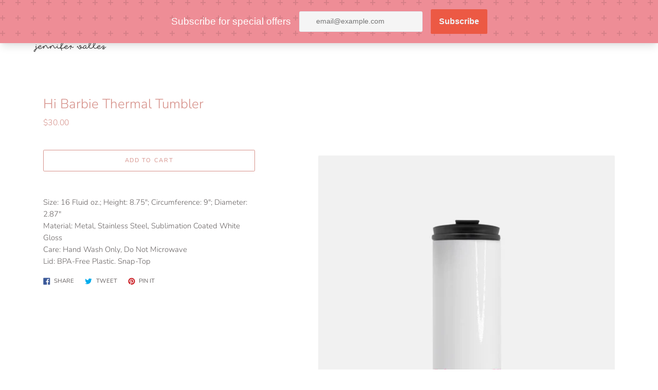

--- FILE ---
content_type: text/css
request_url: https://www.jennifervallez.com/cdn/shop/t/2/assets/theme.min.css?v=168581102101972727271609691398
body_size: 14409
content:
/*! modern-normalize v0.6.0 | MIT License | https://github.com/sindresorhus/modern-normalize */*,::after,::before{box-sizing:border-box}:root{-moz-tab-size:4;tab-size:4}html{line-height:1.15;-webkit-text-size-adjust:100%}body{font-family:system-ui,-apple-system,"Segoe UI",Roboto,Helvetica,Arial,sans-serif,"Apple Color Emoji","Segoe UI Emoji"}hr{height:0}abbr[title]{text-decoration:underline dotted}b,strong{font-weight:bolder}code,kbd,pre,samp{font-family:SFMono-Regular,Consolas,'Liberation Mono',Menlo,monospace;font-size:1em}small{font-size:80%}sub,sup{font-size:75%;line-height:0;position:relative;vertical-align:baseline}sub{bottom:-.25em}sup{top:-.5em}button,input,optgroup,select,textarea{font-family:inherit;font-size:100%;line-height:1.15;margin:0}button,select{text-transform:none}[type=button],[type=reset],[type=submit],button{-webkit-appearance:button}[type=button]::-moz-focus-inner,[type=reset]::-moz-focus-inner,[type=submit]::-moz-focus-inner,button::-moz-focus-inner{border-style:none;padding:0}[type=button]:-moz-focusring,[type=reset]:-moz-focusring,[type=submit]:-moz-focusring,button:-moz-focusring{outline:1px dotted ButtonText}fieldset{padding:.35em .75em .625em}legend{padding:0}progress{vertical-align:baseline}[type=number]::-webkit-inner-spin-button,[type=number]::-webkit-outer-spin-button{height:auto}[type=search]{-webkit-appearance:textfield;outline-offset:-2px}[type=search]::-webkit-search-decoration{-webkit-appearance:none}::-webkit-file-upload-button{-webkit-appearance:button;font:inherit}summary{display:list-item}*,::after,::before{box-sizing:border-box}html{font-size:var(--font-body-base-size)}body,button,input,select,textarea{-webkit-font-smoothing:antialiased;text-size-adjust:100%}img{max-width:100%;height:auto}@media only screen and (max-width:60.85em){input,select,textarea{font-size:16px}}button,input[type=submit],label[for]{cursor:pointer}option{background-color:var(--color-background);color:var(--color-body-text)}[role=button],a,button,input,label,select,textarea{touch-action:manipulation}body.prevent-scrolling{overflow:hidden;position:fixed;width:100%}.content-for-layout{opacity:1}.content-for-layout .shopify-section{display:inherit}.page-header{text-align:center}.page-header__title{margin:0}.content-for-layout{flex:1 0 auto}hr{margin:5.5rem 0;border:none;border-bottom:1px solid var(--color-borders-and-lines)}.rte{margin:0}.rte li,.rte p{letter-spacing:.05rem}.rte a{color:currentColor;text-decoration-skip:ink}.rte a:hover{text-decoration:none}.rte img{height:auto}.rte table{table-layout:fixed;border-collapse:collapse;font-size:1.4rem}.rte table td{padding:1em 1.5em;border:1px #e5e5e5 solid}.rte ol,.rte ul{margin:0 0 3rem 6rem}.rte li{list-style:inherit}.rte li:last-child{margin-bottom:0}.rte strong{font-weight:var(--font-body-weight-bold)}.rte em{font-style:italic}.rte-table{overflow:auto;max-width:100%;-webkit-overflow-scrolling:touch}.rte__video-wrapper{position:relative;overflow:hidden;max-width:100%;height:0;height:auto;padding-bottom:56.25%}.rte__video-wrapper iframe{position:absolute;top:0;left:0;width:100%;height:100%}.rte__table-wrapper{overflow:auto;max-width:100%;-webkit-overflow-scrolling:touch}.cart__title,.collection-list__title,.collection__title,.customer__heading,.page-header__title,.password__heading,.password__heading--sub,.product-recommendations__heading,.product__title,.rte h1{color:var(--color-headings-and-links);font-family:var(--font-heading-family);font-size:calc(var(--font-heading-base-size) * 1.45);font-style:var(--font-heading-style);font-weight:var(--font-heading-weight);line-height:1.4}@media only screen and (min-width:46.85em){.cart__title,.collection-list__title,.collection__title,.customer__heading,.page-header__title,.password__heading,.password__heading--sub,.product-recommendations__heading,.product__title,.rte h1{font-size:calc(var(--font-heading-base-size) * 1.3)}}.article-title__heading,.blog-item-title__link,.collection-card__title,.custom-content__menu-title,.custom-content__product-title,.custom-content__text-title,.customer__subheading,.footer__title,.form-status-message__heading,.header__logo--text,.page__title,.product-card__title,.rte h2,.search__heading,.template-404__heading{color:var(--color-headings-and-links);font-family:var(--font-heading-family);font-size:calc(var(--font-heading-base-size) * .8);font-style:var(--font-heading-style);font-weight:var(--font-heading-weight);line-height:1.4}@media only screen and (min-width:46.85em){.article-title__heading,.blog-item-title__link,.collection-card__title,.custom-content__menu-title,.custom-content__product-title,.custom-content__text-title,.customer__subheading,.footer__title,.form-status-message__heading,.header__logo--text,.page__title,.product-card__title,.rte h2,.search__heading,.template-404__heading{font-size:var(--font-heading-base-size)}}.rte h3{color:var(--color-headings-and-links);font-family:var(--font-heading-family);font-size:calc(var(--font-heading-base-size) * 1.15);font-style:var(--font-heading-style);font-weight:var(--font-heading-weight);line-height:1.4}@media only screen and (min-width:46.85em){.rte h3{font-size:calc(var(--font-heading-base-size) * .7)}}.password__shop-message,.rte h4,.rte h5,.rte h6{color:var(--color-headings-and-links);font-family:var(--font-heading-family);font-size:calc(var(--font-heading-base-size) * .7);font-style:var(--font-heading-style);font-weight:var(--font-heading-weight);line-height:1.4}@media only screen and (min-width:46.85em){.password__shop-message,.rte h4,.rte h5,.rte h6{font-size:calc(var(--font-heading-base-size) * .75)}}.product-card__description,.product-card__vendor{color:var(--color-body-text);font-family:var(--font-body-family);font-weight:var(--font-body-weight);font-style:var(--font-body-style);font-size:1.4rem;line-height:1.4;letter-spacing:.05rem}@media only screen and (min-width:46.85em){.product-card__description,.product-card__vendor{font-size:1.6rem;line-height:1.5}}.order-table__fulfillment-note,.pagination__page,.rte,p,ul{margin:0 0 2em;color:var(--color-body-text);font-family:var(--font-body-family);font-weight:var(--font-body-weight);font-size:1.6rem;font-style:var(--font-body-style);line-height:2.8rem}@media only screen and (min-width:61.85em){.order-table__fulfillment-note,.pagination__page,.rte,p,ul{font-size:1.7rem;line-height:2.7rem}}.order-table__fulfillment-note:last-child,.pagination__page:last-child,.rte:last-child,p:last-child,ul:last-child{margin-bottom:0}body{font-family:var(--font-body-family);font-weight:var(--font-body-weight);font-size:1.6rem;font-style:var(--font-body-style)}.hidden{display:none!important}.critical-hidden{display:inherit}.header__icon--mobile-navigation-close,.icon-fallback-text,.label-hidden,.skip-link,.visually-hidden{position:absolute!important;overflow:hidden;width:1px;height:1px;margin:-1px;padding:0;border:0;clip:rect(0 0 0 0);word-wrap:normal!important}.visually-hidden--inline{margin:0;height:1em}.js-focus-hidden:focus{outline:0}.no-placeholder .label-hidden{position:inherit!important;overflow:auto;width:auto;height:auto;margin:0;clip:auto}.visually-shown{position:inherit!important;overflow:auto;width:auto;height:auto;margin:0;clip:auto}.no-js:not(html){display:none}.no-js .no-js:not(html){display:block}.no-js .js{display:none}.supports-no-cookies:not(html){display:none}html.supports-no-cookies .supports-no-cookies:not(html){display:block}html.supports-no-cookies .supports-cookies{display:none}.skip-link:focus{z-index:10000;padding:1em;background-color:var(--color-background);color:var(--color-body-text);margin:0;transition:none;text-decoration:none;position:absolute!important;overflow:auto;width:auto;height:auto;margin:0;clip:auto}.full-width-link{position:absolute;top:0;right:0;bottom:0;left:0;z-index:2}.shopify-challenge__container{padding:6rem 0}.blog-item-meta__link,.button,.customer__button,.footer__newsletter-submit,.password-action-bar__button,.password-form__button,.product-form__add-to-cart,.quantity-input__button,.shopify-challenge__button,.shopify-payment-button .shopify-payment-button__button--unbranded,.template-404__link{display:inline-flex;align-items:center;justify-content:center;text-decoration:none;text-align:center;border:1px solid currentColor;border-radius:.25rem;color:var(--color-button);background-color:transparent;padding:1.2em 2.4em;font-style:normal;font-weight:var(--font-body-weight-bold);text-transform:uppercase;white-space:normal;font-size:1.3rem;letter-spacing:.15em}.blog-item-meta__link[aria-disabled=true],.blog-item-meta__link[disabled],.button[aria-disabled=true],.button[disabled],.customer__button[aria-disabled=true],.customer__button[disabled],.footer__newsletter-submit[aria-disabled=true],.footer__newsletter-submit[disabled],.password-action-bar__button[aria-disabled=true],.password-action-bar__button[disabled],.password-form__button[aria-disabled=true],.password-form__button[disabled],.product-form__add-to-cart[aria-disabled=true],.product-form__add-to-cart[disabled],.quantity-input__button[aria-disabled=true],.quantity-input__button[disabled],.shopify-challenge__button[aria-disabled=true],.shopify-challenge__button[disabled],.shopify-payment-button .shopify-payment-button__button--unbranded[aria-disabled=true],.shopify-payment-button .shopify-payment-button__button--unbranded[disabled],.template-404__link[aria-disabled=true],.template-404__link[disabled]{opacity:.5}.blog-item-meta__link[aria-disabled=true]:focus,.blog-item-meta__link[aria-disabled=true]:hover,.blog-item-meta__link[disabled]:focus,.blog-item-meta__link[disabled]:hover,.button[aria-disabled=true]:focus,.button[aria-disabled=true]:hover,.button[disabled]:focus,.button[disabled]:hover,.customer__button[aria-disabled=true]:focus,.customer__button[aria-disabled=true]:hover,.customer__button[disabled]:focus,.customer__button[disabled]:hover,.footer__newsletter-submit[aria-disabled=true]:focus,.footer__newsletter-submit[aria-disabled=true]:hover,.footer__newsletter-submit[disabled]:focus,.footer__newsletter-submit[disabled]:hover,.password-action-bar__button[aria-disabled=true]:focus,.password-action-bar__button[aria-disabled=true]:hover,.password-action-bar__button[disabled]:focus,.password-action-bar__button[disabled]:hover,.password-form__button[aria-disabled=true]:focus,.password-form__button[aria-disabled=true]:hover,.password-form__button[disabled]:focus,.password-form__button[disabled]:hover,.product-form__add-to-cart[aria-disabled=true]:focus,.product-form__add-to-cart[aria-disabled=true]:hover,.product-form__add-to-cart[disabled]:focus,.product-form__add-to-cart[disabled]:hover,.quantity-input__button[aria-disabled=true]:focus,.quantity-input__button[aria-disabled=true]:hover,.quantity-input__button[disabled]:focus,.quantity-input__button[disabled]:hover,.shopify-challenge__button[aria-disabled=true]:focus,.shopify-challenge__button[aria-disabled=true]:hover,.shopify-challenge__button[disabled]:focus,.shopify-challenge__button[disabled]:hover,.shopify-payment-button .shopify-payment-button__button--unbranded[aria-disabled=true]:focus,.shopify-payment-button .shopify-payment-button__button--unbranded[aria-disabled=true]:hover,.shopify-payment-button .shopify-payment-button__button--unbranded[disabled]:focus,.shopify-payment-button .shopify-payment-button__button--unbranded[disabled]:hover,.template-404__link[aria-disabled=true]:focus,.template-404__link[aria-disabled=true]:hover,.template-404__link[disabled]:focus,.template-404__link[disabled]:hover{background-color:transparent;color:var(--color-button)}.blog-item-meta__link:focus,.blog-item-meta__link:hover,.button:focus,.button:hover,.customer__button:focus,.customer__button:hover,.footer__newsletter-submit:focus,.footer__newsletter-submit:hover,.password-action-bar__button:focus,.password-action-bar__button:hover,.password-form__button:focus,.password-form__button:hover,.product-form__add-to-cart:focus,.product-form__add-to-cart:hover,.quantity-input__button:focus,.quantity-input__button:hover,.shopify-challenge__button:focus,.shopify-challenge__button:hover,.shopify-payment-button .shopify-payment-button__button--unbranded:focus,.shopify-payment-button .shopify-payment-button__button--unbranded:hover,.template-404__link:focus,.template-404__link:hover{background-color:var(--color-button);border-color:var(--color-button);color:var(--color-background)}.blog-item-meta__link:active,.button:active,.customer__button:active,.footer__newsletter-submit:active,.password-action-bar__button:active,.password-form__button:active,.product-form__add-to-cart:active,.quantity-input__button:active,.shopify-challenge__button:active,.shopify-payment-button .shopify-payment-button__button--unbranded:active,.template-404__link:active{background-color:rgba(var(--color-button),.05);border-color:rgba(var(--color-button),.05);color:var(--color-button)}.button--secondary{background-color:var(--color-button);color:var(--color-background)}.button--secondary:hover{color:var(--color-button);background-color:transparent}.button--floating,.featured-collections__view-more,.password-modal__close,.product-modal__close{display:inline-flex;align-items:center;justify-content:center;text-decoration:none;text-transform:uppercase;text-align:center;font-style:normal;font-weight:var(--font-body-weight-bold);background-color:var(--color-background);color:var(--color-button);white-space:normal;font-size:1.3rem;letter-spacing:.15em;border-radius:.25rem;border:none;padding:1.5rem 5.5rem;box-shadow:2px 4px 11px rgba(0,0,0,.1);transition:box-shadow .2s ease-in-out}.button--floating:focus,.button--floating:hover,.featured-collections__view-more:focus,.featured-collections__view-more:hover,.password-modal__close:focus,.password-modal__close:hover,.product-modal__close:focus,.product-modal__close:hover{box-shadow:2px 14px 18px rgba(0,0,0,.1)}.button--small{padding:.6em 1em}.cart-drawer-container{height:100%;width:100%}.cart-drawer{display:flex;flex-direction:column;height:100%}.cart-drawer__header{display:flex;align-items:center;padding:1rem 2.5rem;position:relative;border-bottom:1px solid var(--color-borders-and-lines)}@media only screen and (min-width:46.85em){.cart-drawer__header{padding:2.5rem}}.cart-drawer__close-button{color:var(--color-headings-and-links);border:none;background-color:transparent;stroke:var(--color-headings-and-links);letter-spacing:.15rem;padding:1rem;display:flex;align-items:center}.cart-drawer__close-button .icon{width:2rem;height:2rem}.cart-drawer__title{font-weight:var(--font-body-weight-bold);font-size:1.3rem;line-height:2.2rem;text-transform:uppercase;margin-left:2.5rem}.cart-drawer__content{padding:0 4rem;flex-grow:1;overflow-y:auto}.cart-drawer__empty-text{display:none}.is-empty .cart-drawer__empty-text{display:block;margin:2.5rem 0}.cart-drawer__no-cookies-text{display:none}.cookies-disabled .cart-drawer__no-cookies-text{display:block;margin:2.5rem 0}.cookies-disabled .cart-drawer__items,.is-empty .cart-drawer__items{display:none}.cart-drawer__item{padding:2.5rem 0}.cart-drawer__item+.cart-drawer__item{position:relative;border-top:1px solid rgba(var(--color-borders-and-lines-rgba-stripped),.6)}.cart-drawer__product{display:flex;justify-content:space-between;margin-bottom:.5rem}.cart-drawer__name{color:var(--color-headings-and-links);font-family:var(--font-heading-family);font-size:1.8rem;line-height:2.4rem;margin-bottom:1rem}.cart-drawer__options{color:var(--color-body-text);font-size:1.2rem;line-height:1.8rem;margin:0;padding:0}.cart-drawer__options+.cart-drawer__options>.cart-drawer__option:first-child{margin-top:.8rem}.cart-drawer__option dt{display:inline-block}.cart-drawer__option dd{display:inline-block;margin:0}.cart-drawer__option--single{display:inline-block}.cart-drawer__file-option{word-break:break-all;color:var(--color-headings-and-links)}.cart-drawer__media{margin-left:2.5rem;width:18%;flex-shrink:0;min-width:5rem}.cart-drawer__tuning{display:flex;justify-content:space-between;align-items:flex-end}.cart-drawer__controls{display:flex}.cart-drawer__label{border-bottom:1px solid var(--color-field-borders);color:var(--color-body-text);font-size:1.4rem;display:flex;align-items:center;padding-right:1rem}.cart-drawer__input{border-radius:0;border-bottom:1px solid var(--color-field-borders);width:4rem;padding:.8rem 0;min-height:initial}.cart-drawer__remove{background:0 0;border:none;font-family:var(--font-body-family);color:var(--color-headings-and-links);text-decoration:underline;cursor:pointer;font-size:1.2rem;margin-left:1rem;align-self:flex-end;padding-bottom:1rem;padding-top:1rem}.cart-drawer__price{padding-bottom:.6rem}.cart-drawer__unit-price{text-align:right}.cart-drawer__unit-price .product-price-unit{font-size:1.2rem;line-height:1.8rem;color:var(--color-body-text)}.cart-item__original-price{color:var(--color-headings-and-links)}.cart-item__original-price,.cart-item__price{font-size:1.3rem;line-height:2rem;font-weight:var(--font-body-weight-bold)}.cart-item__original-price--strike{text-decoration:line-through}.cart-drawer__discounted-prices{display:flex}.cart-item__price--discount{color:var(--color-sale-price);margin-left:1.5rem}.cart-drawer__error{color:#b10101;display:none;margin-top:.7rem;margin-bottom:0;font-size:1.3rem;line-height:1.8rem}.cart-drawer__error.has-error{display:block}.cart-drawer__discounts{color:var(--color-sale-price);font-size:1.3rem;line-height:1.5rem;text-transform:uppercase;text-align:right;list-style:none;padding:0;margin-top:.7rem;margin-bottom:0}.cart-drawer__discounts>li+li{margin-top:.5rem}.cart-drawer__note-wrapper{padding:2.5rem 0 10rem;border-top:1px solid rgba(var(--color-borders-and-lines-stripped),.6)}.cookies-disabled .cart-drawer__note-wrapper,.is-empty .cart-drawer__note-wrapper{display:none}.cart-drawer__note-label{font-size:1.3rem;line-height:1.9rem;color:var(--color-body-text);display:inline-block;margin-bottom:1rem}.cart-drawer__note{width:100%;min-height:12rem;padding:1rem;border:1px solid rgba(var(--color-borders-and-lines-rgba-stripped),.6);border-radius:.25rem;resize:vertical}.cart-drawer__footer{padding:1.5rem 2.5rem;position:relative;border-top:1px solid var(--color-borders-and-lines)}@media only screen and (min-width:46.85em){.cart-drawer__footer{padding:2.5rem}}.cart-drawer__totals{display:flex;align-items:center;justify-content:space-between;margin-bottom:1.5rem}.cart-drawer__subtotal{color:var(--color-headings-and-links);font-size:2.1rem;font-family:var(--font-heading-family);font-weight:var(--font-heading-weight);line-height:2.8rem;margin:0}.cart-drawer__subtotal-value{color:var(--color-headings-and-links);font-size:1.8rem;font-weight:var(--font-body-weight-bold);line-height:2rem;margin:0}ul.cart-drawer__discounts{color:var(--color-sale-price);font-size:1.3rem;line-height:1.5rem;text-transform:uppercase;text-align:right;list-style:none;padding:0;margin-top:.7rem;margin-bottom:1rem}ul.cart-drawer__discounts>li+li{margin-top:.5rem}.cart-drawer__notice{font-size:1.3rem;line-height:1.8rem;margin-bottom:1.5rem}@media only screen and (min-width:46.85em){.cart-drawer__notice{font-size:1.6rem;line-height:2.8rem;margin-bottom:2.5rem}}.cart-drawer__notice a{color:currentColor}.cart-drawer__ctas{text-align:center}.cart{max-width:1200px;margin:0 auto;padding:0 3.2rem 3.5rem}@media only screen and (min-width:46.85em){.cart{max-width:1200px;margin:0 auto;padding:0 6rem 5rem}}.cart__headline{text-align:center;margin-bottom:3rem}.cart__continue-shopping{color:var(--color-headings-and-links);font-size:1.7rem;line-height:2.8rem}.cart__table{border-spacing:0;width:100%}@media only screen and (min-width:46.85em){.cart__table{border-bottom:4.5rem}}.cart__table-head{display:none}@media only screen and (min-width:46.85em){.cart__table-head{display:table-header-group}}.cart__table-heading{text-align:left;color:var(--color-body-text);font-weight:var(--font-body-weight);font-size:1.6rem;line-height:2.6rem}.cart__table-row{display:flex;flex-wrap:wrap;padding:2rem 0}@media only screen and (min-width:46.85em){.cart__table-row{display:table-row;padding:0}}.cart__table-row+.cart__table-row{border-top:1px solid var(--color-borders-and-lines)}.cart__table-cell,.cart__table-heading{padding:1rem;text-align:left}@media only screen and (min-width:46.85em){.cart__table-cell:first-of-type,.cart__table-heading:first-of-type{padding-left:0}}@media only screen and (min-width:46.85em){.cart__table-cell:last-of-type,.cart__table-heading:last-of-type{padding-right:0}}@media only screen and (min-width:46.85em){.cart__table-cell,.cart__table-heading{border-bottom:1px solid var(--color-borders-and-lines);padding:2rem 2.5rem}}.cart__table-cell{width:50%}@media only screen and (min-width:46.85em){.cart__table-cell{width:auto}}.cart__table-cell--media{width:30%}@media only screen and (min-width:46.85em){.cart__table-cell--media{width:12rem}}.cart__table-cell--name{width:70%}@media only screen and (min-width:46.85em){.cart__table-cell--name{width:40rem}}.cart__table-cell--total{display:flex;align-items:center;justify-content:flex-end}@media only screen and (min-width:46.85em){.cart__table-cell--total{display:table-cell}}.cart__table-cell--desktop{display:none}@media only screen and (min-width:46.85em){.cart__table-cell--desktop{display:table-cell}}.cart__table-cell--right-aligned,.cart__table-heading--right-aligned{text-align:right}.cart__table-cell--center-aligned,.cart__table-heading--center-aligned{text-align:center}.cart__product-name{display:inline-block;color:var(--color-headings-and-links);font-size:1.8rem;line-height:2.4rem;font-family:var(--font-heading-family);font-style:var(--font-heading-style);font-weight:var(--font-heading-weight);text-decoration:none;margin-bottom:1rem}.cart__product-name:hover{text-decoration:underline}@media only screen and (min-width:46.85em){.cart__product-name{font-size:2.3rem;line-height:3.1rem;margin-bottom:.5rem}}.cart__options{color:var(--color-body-text);font-size:1.3rem;line-height:1.8rem;padding:0;margin:0}@media only screen and (min-width:46.85em){.cart__options{font-size:1.6rem;line-height:2.6rem}}.cart__options:last-child{margin-bottom:1rem}.cart__options+.cart__options>.cart__option:first-child{margin-top:.8rem}.cart__option dt{display:inline-block}.cart__option dd{display:inline-block;margin:0}.cart__option--single{display:inline-block}.cart__file-option{word-break:break-all;color:var(--color-headings-and-links)}.cart__table-cell .product-price-unit{display:block;font-size:1.2rem;line-height:1.8rem;color:var(--color-body-text)}.cart__discounts{color:var(--color-sale-price);font-size:1.3rem;line-height:1.5rem;text-transform:uppercase;text-align:right;list-style:none;padding:0;margin-top:.7rem;margin-bottom:0}.cart__discounts>li+li{margin-top:.5rem}.cart__discounts--mobile{display:block}@media only screen and (min-width:46.85em){.cart__discounts--mobile{display:none}}.cart__remove{color:var(--color-headings-and-links);font-size:1.4rem;line-height:2.6rem;padding:1rem 0}.cart__controls{display:flex}@media only screen and (min-width:46.85em){.cart__controls{display:block}}.cart__label{border-bottom:1px solid var(--color-field-borders);color:var(--color-body-text);font-size:1.4rem;display:flex;align-items:center;padding-right:1rem}@media only screen and (min-width:46.85em){.cart__label{display:none}}.cart__quantity{text-align:left;padding-right:0;width:4rem;padding:.8rem 0}@media only screen and (min-width:46.85em){.cart__quantity{margin:0 auto;max-width:5rem;padding-left:1rem}}.cart__price{color:var(--color-headings-and-links);display:block;font-size:1.5rem;line-height:1.7rem}.cart__price--sale{color:var(--color-sale-price)}.cart__price--bold{font-weight:var(--font-body-weight-bold)}.cart__price--line-through{text-decoration:line-through}.cart__footer{border-top:1px solid var(--color-borders-and-lines)}@media only screen and (min-width:46.85em){.cart__footer{border-top:0;display:flex;justify-content:space-between;padding:2rem 0}}@media only screen and (min-width:46.85em){.cart__footer>div+div{margin-left:2.5rem}}.cart__tuning{margin-left:auto;margin-top:2rem}@media only screen and (min-width:46.85em){.cart__tuning{margin-top:0}}.cart__totals{text-align:right;margin-bottom:2.5rem}.cart__subtotal-wrapper{display:flex;justify-content:flex-end}.cart__subtotal-label{color:var(--color-headings-and-links);font-size:1.7rem;line-height:2.8rem;margin-bottom:0;margin-right:4rem}.cart__subtotal{color:var(--color-headings-and-links);font-size:1.5rem;line-height:2.8rem;font-weight:var(--font-body-weight-bold)}.cart__savings{color:var(--color-sale-price);font-size:1.5rem;margin-bottom:0}.cart__notice{margin-top:2rem;font-size:1.3rem;line-height:1.8rem}.cart__notice a{color:currentColor}.cart__actions{text-align:right}.cart__actions>*{width:100%}@media only screen and (min-width:46.85em){.cart__actions>*{width:auto}}.cart__actions>*+*{margin-top:1rem}@media only screen and (min-width:46.85em){.cart__actions>*+*{margin-left:1rem;margin-top:0}}@media only screen and (min-width:46.85em){.cart__actions{display:flex;justify-content:flex-end}}.cart__note-wrapper{padding:2.5rem 0;max-width:50rem;margin-left:auto}@media only screen and (min-width:46.85em){.cart__note-wrapper{padding:0;margin-left:0}}.cart__note-label{font-size:1.3rem;line-height:1.9rem;color:var(--color-body-text);display:inline-block;margin-bottom:1rem}.cart__note{width:100%;min-height:12rem;padding:1rem;border:1px solid rgba(var(--color-borders-and-lines-rgba-stripped),.6);border-radius:.25rem;resize:vertical}.disclosure{position:relative}.disclosure__toggle{background-color:transparent;border:none;border-bottom:1px solid currentColor;padding:.5em 0}.disclosure__toggle .icon-select{height:1.2rem;width:1.2rem;margin-left:1rem}.disclosure__toggle:focus,.disclosure__toggle:hover{color:inherit;background-color:transparent}@media only screen and (min-width:46.85em){.disclosure__toggle{white-space:nowrap}}.disclosure__toggle[aria-expanded=false] .disclosure__toggle-up{display:none}.disclosure__toggle-up .icon-select{transform:rotate(180deg)}.disclosure__toggle[aria-expanded=true] .disclosure__toggle-down{display:none}.disclosure-list{border:1px solid currentColor;bottom:1.5rem;padding:1.1rem 0;position:absolute;display:none;min-height:9rem;max-height:30rem;overflow-y:auto;border-radius:.25rem;left:50%;transform:translateX(-50%)}@media only screen and (min-width:46.85em){.disclosure-list{right:0;left:auto;transform:none}}.disclosure-list--visible{display:block}.disclosure-list__item{white-space:nowrap;padding:.5rem 4.5rem .4rem 1.5rem;text-align:left}.disclosure-list__item:active{background-color:rgba(255,255,255,.2)}.disclosure-list__option{text-decoration:none}.disclosure-list__item--current .disclosure-list__option{border-bottom:1px solid currentColor}.drawer{position:fixed;top:0;bottom:0;width:100%;max-width:450px;background-color:var(--color-background);will-change:transform}@media only screen and (min-width:46.85em){.drawer{width:95%}}.drawer--right{right:0;transform:translateX(103%)}.is-open .drawer--right{transform:none;box-shadow:0 25px 24px rgba(0,0,0,.06)}.transition-ready .drawer--right{transition:transform .2s ease-in-out}.form{display:flex;flex-flow:row wrap;margin:0}.form-status-message{margin-bottom:3rem;padding:1rem;width:100%}.form-status-message a,.form-status-message ul{color:inherit}.form-status-message a:focus,.form-status-message a:hover{text-decoration:none}.form-status-message--success{border:2px solid #117b64;background-color:#e9fff8;color:#117b64}.form-status-message--error{border:2px solid #b10101;background-color:#ffebeb;color:#b10101}.form-status-message__heading{margin-top:0;margin-bottom:1rem}.form-status-message--error .form-status-message__heading{color:#b10101}.form-status-message--success .form-status-message__heading{color:#117b64}.form-status-message--error .form-status-message__link{color:#b10101}.form-status-message--success .form-status-message__link{color:#117b64}.form-status-message__link:focus,.form-status-message__link:hover{text-decoration:none}.form__error-message-wrapper{display:flex;align-items:center;margin:0 1rem 1rem 0;font-size:1.5rem;line-height:1.2}.form__error-message-wrapper--input{margin-top:1rem}.form__error-message{color:var(--color-body-text);margin-left:1rem}.form__input-wrapper{position:relative;flex-basis:100%;color:var(--color-headings-and-links);margin-bottom:2rem}.form__input-wrapper+.customer__link{margin-top:-1rem;margin-left:-1rem}.form__input-wrapper--select{display:flex}@media only screen and (min-width:46.85em){.form__input-wrapper--half-width{flex-basis:50%;padding-right:1rem}.form__input-wrapper--half-width+.form__input-wrapper--half-width{padding-left:1rem;padding-right:0}}.form__input-wrapper--error{color:#b10101}.form__input-label{position:absolute;font-size:1.6rem;pointer-events:none;transition:all .3s ease-out;top:1.7rem;line-height:2.8rem;color:var(--color-body-text)}@media only screen and (min-width:61.85em){.form__input-label{line-height:2.7rem}}.form__input-wrapper--floating-label .form__input-label{font-size:1.4rem;top:-.5rem}.search__form-input-label{line-height:normal;top:inherit;bottom:1.2rem;left:.8rem}.form__input-wrapper--floating-label .search__form-input-label{top:inherit;transform:translateY(-3.2rem) translateX(-.8rem)}.form__select-label{display:flex;align-items:center;font-size:1.4rem;border-bottom:1px solid var(--color-field-borders);padding-right:1.5rem}.form__textarea-label{display:block;margin-bottom:1rem;margin-top:1rem;font-size:1.4rem}.form__input{display:block;width:100%;min-height:4.4rem;padding:.7em .25em .7em 0;border:none;border-bottom:1px solid var(--color-field-borders);background-color:transparent;font-size:1.6rem;color:var(--color-field-text);appearance:none}.form__input-wrapper--floating-label .form__input{padding:1.1em .25em 0 0}.form__input-wrapper--error .form__input{background-color:#ffebeb;border-bottom-color:#b10101}.form__textarea{background-color:transparent;font-size:1.6rem;width:100%;border-radius:.25rem;border:1px solid var(--color-field-borders);padding:1em;height:15rem;resize:none}.form__textarea--resizable{min-height:15rem;max-height:40rem;border-bottom-right-radius:0;resize:vertical}.form__input--select{padding-right:2em;background-position:right center;background-repeat:no-repeat;background-size:1.2rem;font-size:1.6rem;text-overflow:'';cursor:pointer;appearance:none;-webkit-appearance:none;text-align-last:right;border-radius:0}.form__input--select::-ms-expand{display:none}.form__input--large{font-size:1.8rem}.form__input--search{padding-right:4rem}.form__fieldset{padding:0;border:none}.form__checkboxradio{position:absolute;z-index:1;width:2.4rem;height:2.4rem;opacity:0}.form__checkboxradio:checked+.form__checkboxradio-icon{border-color:var(--color-field-borders);background-color:var(--color-field-borders)}.form__checkboxradio:checked+.form__checkboxradio-icon svg{transform:scale(1)}.form__checkboxradio-wrapper{display:inline-flex}.form__checkboxradio-icon{display:flex;align-items:center;width:2.4rem;height:2.4rem;margin-right:.5rem;border:1px solid var(--color-field-borders);border-radius:50%}@media only screen and (min-width:46.85em){.form__checkboxradio-icon{width:1.2rem;height:1.2rem}}.form__checkboxradio-icon>svg{width:1.2rem;margin:0 auto;transform:scale(0);fill:var(--color-field-text);transition:all .2s ease-in-out}@media only screen and (min-width:46.85em){.form__checkboxradio-icon>svg{width:.6rem}}.icon{display:inline-block;vertical-align:middle;width:1.5rem;height:1.5rem;fill:currentColor}.no-svg .icon{display:none}svg.icon:not(.icon--full-color) circle,svg.icon:not(.icon--full-color) ellipse,svg.icon:not(.icon--full-color) g,svg.icon:not(.icon--full-color) line,svg.icon:not(.icon--full-color) path,svg.icon:not(.icon--full-color) polygon,svg.icon:not(.icon--full-color) polyline,svg.icon:not(.icon--full-color) rect,symbol.icon:not(.icon--full-color) circle,symbol.icon:not(.icon--full-color) ellipse,symbol.icon:not(.icon--full-color) g,symbol.icon:not(.icon--full-color) line,symbol.icon:not(.icon--full-color) path,symbol.icon:not(.icon--full-color) polygon,symbol.icon:not(.icon--full-color) polyline,symbol.icon:not(.icon--full-color) rect{fill:inherit;stroke:inherit}svg.icon:not(.icon--full-color) .icon-error__symbol,symbol.icon:not(.icon--full-color) .icon-error__symbol{fill:#fff}.icon-error{fill:#b10101;width:1.2rem;height:1.2rem;flex-shrink:0}.no-svg .icon-fallback-text{position:static!important;overflow:auto;width:auto;height:auto;margin:0;clip:auto}.icon-select{fill:none}.header--secondary-background .header__mobile-navigation .drawer{background-color:var(--color-secondary-background)}.header__mobile-navigation.stage{position:absolute;top:100%}.menu-navigation-wrapper{display:none}@media only screen and (min-width:61.85em){.menu-navigation-wrapper{display:block;padding:0 2.5rem;transition:opacity .25s ease-out}}.menu-navigation-wrapper--hidden{visibility:hidden;opacity:0}.menu-navigation-wrapper--hidden+.header__icons>.header__icon--accounts-link{display:none}.no-js .menu-navigation-wrapper--hidden+.header__icons>.header__icon--accounts-link{display:block}.menu-navigation-wrapper--hidden+.header__icons>.header__icon--menu-navigation{display:block}.no-js .menu-navigation-wrapper--hidden+.header__icons>.header__icon--menu-navigation{display:none}.no-js .menu-navigation-wrapper--hidden{visibility:visible;display:block}.mobile-menu-navigation{height:100%;overflow-y:auto;overflow-x:hidden}.menu-navigation{display:flex;flex-wrap:nowrap;padding-left:0;list-style:none}.mobile-menu-navigation .menu-navigation{flex-direction:column}.no-js .menu-navigation{justify-content:center;flex-wrap:wrap}.menu-navigation__list-item{position:relative;padding-top:2.2rem;padding-bottom:2.2rem}.header__mobile-navigation .menu-navigation__list-item{border-top:1px solid var(--color-borders-and-lines);padding-top:1.2rem;padding-bottom:1.2rem}.no-js .menu-navigation__list-item{padding-top:0;padding-bottom:0}.menu-navigation__item{color:var(--color-headings-and-links);font-size:1.8rem;line-height:2.5rem;padding:.9rem 1.8rem;margin:0 .5rem;white-space:nowrap}.mobile-menu-navigation .menu-navigation__item{white-space:normal}.header--secondary-background .menu-navigation__item{color:var(--color-secondary-background-text)}.menu-navigation__item--link{display:block;text-decoration:none}.menu-navigation__item--link.menu-navigation__item--no-js{display:none}.no-js .menu-navigation__item--link.menu-navigation__item--no-js{display:block}.menu-dropdown__item--link:focus,.menu-dropdown__item--link:hover,.menu-navigation__item--link:not(.menu-navigation__item--active):focus,.menu-navigation__item--link:not(.menu-navigation__item--active):hover{opacity:.7}.menu-dropdown__item--has-dropdown:focus>.menu-navigation__title,.menu-dropdown__item--has-dropdown:hover>.menu-navigation__title,.menu-navigation__item:not(.menu-navigation__item--active):focus>.menu-navigation__title,.menu-navigation__item:not(.menu-navigation__item--active):hover>.menu-navigation__title{opacity:.7}.menu-navigation__item--active .menu-navigation__title--main-menu::after{background-color:currentColor}.menu-navigation__item--account{font-size:1.8rem}.menu-navigation__item--account .icon-account{height:1.7rem;width:1.7rem}.menu-navigation__item--has-dropdown{background-color:transparent;border:none}.header__mobile-navigation .menu-navigation__item--has-dropdown{display:flex;justify-content:space-between;align-items:center;width:100%;padding-right:2.9rem}.menu-navigation__item--has-dropdown[aria-expanded=false]+* *{visibility:hidden}.no-js .menu-navigation__item--has-dropdown{display:none}.menu-dropdown__item--has-dropdown .icon-select,.menu-navigation__item--has-dropdown .icon-select{height:1.2rem;width:1.2rem;stroke:currentColor;flex-shrink:0}.menu-dropdown__item--has-dropdown[aria-expanded=true]+.menu-dropdown,.menu-navigation__item--has-dropdown[aria-expanded=true]+.menu-dropdown{visibility:visible}.menu-dropdown__item--is-expanded .icon-select,.menu-navigation__item--is-expanded .icon-select{transform:rotate(180deg)}.menu-navigation__item--is-expanded .menu-navigation__title--main-menu::after{background-color:currentColor}.menu-navigation__title{margin-right:.5rem;position:relative;text-align:left}.header__mobile-navigation .menu-navigation__title{margin-right:2rem}.menu-navigation__title--main-menu::after{content:'';position:absolute;height:1px;background-color:transparent;width:100%;bottom:-.2rem;left:0}.menu-dropdown{display:block;visibility:hidden;overflow:hidden;list-style:none;text-align:left;color:currentColor;opacity:0;transition:max-height .6s,opacity .6s;transition-timing-function:cubic-bezier(.19,1,.22,1)}.header--secondary-background .menu-dropdown{color:var(--color-secondary-background-text)}.menu-dropdown--second-level{position:absolute;padding:.5rem 1.8rem .5rem 2.2rem;box-shadow:rgba(0,0,0,.07) 0 25px 24px 0;top:100%;z-index:6;background-color:var(--color-background);margin-bottom:0}.menu-dropdown--second-level>.menu-dropdown__list-item:last-child{padding-bottom:1rem}.header__mobile-navigation .menu-dropdown--second-level>.menu-dropdown__list-item:last-child{padding-bottom:0}.header--secondary-background .menu-dropdown--second-level{background-color:var(--color-secondary-background)}.header__mobile-navigation .menu-dropdown--second-level{position:initial;width:100%;box-shadow:none;padding-left:4rem;background-color:transparent;padding-top:0;padding-bottom:0}@media only screen and (min-width:46.85em){.header__mobile-navigation .menu-dropdown--second-level{padding-right:2.4rem}}.menu-dropdown--third-level{padding-left:1.5rem;background-color:transparent}.header__mobile-navigation .menu-dropdown--third-level{display:block}.menu-dropdown__list-item{position:relative;padding:.5rem 0;background-color:inherit}.header__mobile-navigation .menu-dropdown__list-item{padding-right:.6rem}@media only screen and (min-width:46.85em){.header__mobile-navigation .menu-dropdown__list-item{padding-right:0}}.menu-dropdown__item{color:var(--color-headings-and-links);font-size:1.6rem;line-height:1.8rem;padding:.7rem 0;margin:0 .5rem 0 0}.header--secondary-background .menu-dropdown__item{color:var(--color-secondary-background-text)}.menu-dropdown__item--has-dropdown{background-color:transparent;border:none;color:var(--color-headings-and-links);display:flex;justify-content:space-between;align-items:center;width:100%}.header--secondary-background .menu-dropdown__item--has-dropdown{color:var(--color-secondary-background-text)}.menu-dropdown__item--link{display:block;text-decoration:none}.modal{max-width:1200px;margin:0 auto;padding:3.2rem;position:fixed;top:50%;left:50%;transform:translateX(-50%) translateY(-50%);background-color:var(--color-background);will-change:opacity;visibility:hidden;box-shadow:0 3px 7px 0 rgba(0,0,0,.15);opacity:0;width:calc(100% - 3.2rem);height:calc(100% - 3.2rem);border-radius:.8rem}.is-open .modal{opacity:1}.is-open .modal,.transition-ready .modal{visibility:visible}.transition-ready .modal{transition:opacity .2s ease-in-out}@media only screen and (min-width:46.85em){.modal{max-width:1200px;margin:0 auto;padding:6rem;width:calc(100% - 6rem);height:calc(100% - 6rem)}}.pagination{display:flex;align-items:center;justify-content:center;margin:4rem 0}@media only screen and (min-width:46.85em){.pagination{margin:4rem}}.pagination__list{display:flex;list-style:none;padding:0;flex-wrap:wrap;justify-content:center;align-items:center}.pagination__list li{display:inline-flex}.pagination__page{text-decoration:none;padding:2rem 2rem}.pagination__page:not(.pagination__page--dots):hover{color:var(--color-headings-and-links)}.pagination__page--current{color:var(--color-headings-and-links);font-weight:var(--font-body-weight-bold)}.pagination__page--previous .icon{transform:rotate(180deg)}.placeholder-svg{display:block;width:100%;max-width:100%;height:100%;max-height:100%;border:1px solid #c9c9c9;background-color:#f2f2f2;fill:#c9c9c9}.placeholder-svg--small{width:480px}.placeholder-noblocks{padding:40px;text-align:center;font-size:1.6rem}.placeholder-background{position:absolute;top:0;right:0;bottom:0;left:0}.placeholder-background .icon{border:0}.product-card{position:relative;display:flex;align-items:flex-start}.product-card__link{display:flex;flex:1}@media only screen and (min-width:46.85em){.product-card__link{margin:1rem 0 2rem 0}}@media only screen and (min-width:61.85em){.product-card__link{align-items:flex-start}}.product-card__content{flex:1}.product-card__quantity{display:flex;justify-content:center;align-items:center;position:absolute;right:-1rem;top:-1rem;background:var(--color-headings-and-links);color:var(--color-background);font-size:1.4rem;border-radius:50%;width:3rem;height:3rem;z-index:3;visibility:hidden;transform:scale(0);will-change:transform;transition:transform .5s cubic-bezier(.45,0,.01,1.68)}@media only screen and (min-width:46.85em){.product-card__quantity{right:1rem;top:2rem}}.product-card__quantity.is-visible{visibility:visible}.product-card__quantity.in-cart{transform:scale(1)}.product-card__quantity.updated{transform:scale(1.3)}.product-card__image-wrapper{min-width:9rem;height:9rem;width:9rem;border-radius:.25rem;overflow:hidden;position:relative;margin-left:3rem;display:none;order:1}@media only screen and (min-width:46.85em){.product-card__image-wrapper{min-width:11rem;height:11rem;width:11rem}}@media only screen and (min-width:61.85em){.product-card__image-wrapper{display:block}}.product-card:not(.product-card--quick-add):hover .product-card__title,.product-card__image-wrapper:hover+.product-card__content .product-card__title{text-decoration:underline}.product-card__image{object-fit:cover;object-position:center;font-family:'object-fit: cover; object-position: center';position:absolute;top:0;left:0;height:100%;width:100%;border:none}.product-card__title-wrapper{margin-bottom:1rem;display:flex;justify-content:space-between}.product-card__title-wrapper .product-card__image-wrapper{display:block}@media only screen and (min-width:61.85em){.product-card__title-wrapper .product-card__image-wrapper{display:none}}.product-card__title{display:block;text-decoration:none;align-self:flex-start}.product-card__title:focus,.product-card__title:hover{text-decoration:underline}.product-card__description,.product-card__vendor{-webkit-line-clamp:2;-webkit-box-orient:vertical;display:-webkit-box;overflow:hidden}.product-card__vendor{display:none}p.product-card__description{margin:1rem 0}@media only screen and (min-width:61.85em){p.product-card__description{min-height:4.8rem}}.product-card__price-wrapper{display:flex;justify-content:space-between}.product-card__view-details{align-self:flex-start}@media only screen and (min-width:61.85em){.product-card__view-details{display:none}}.product-card--quick-add .product-form{margin-bottom:0}.product-card--quick-add .product-form__buttons{margin-top:1.6rem;margin-bottom:3.2rem}@media only screen and (min-width:46.85em){.product-card--quick-add .product-form__buttons{margin-bottom:0}}.product-card--quick-add .product-form,.product-card--quick-add .product-form__buttons--show-options{display:flex}@media only screen and (min-width:61.85em){.product-card--quick-add .product-form,.product-card--quick-add .product-form__buttons--show-options{display:none}}.product-card--quick-add .product-card__description{display:none}@media only screen and (min-width:61.85em){.product-card--quick-add .product-card__description{display:-webkit-box}}.product-card--quick-add .product-form--multi-variants{display:none}.product-card--quick-add .product-card__link{z-index:2}@media only screen and (min-width:61.85em){.product-card--quick-add:focus-within .product-card__description,.product-card--quick-add:hover .product-card__description{display:none}.product-card--quick-add:focus-within .product-form:not(.product-form--multi-variants),.product-card--quick-add:focus-within .product-form__buttons--show-options,.product-card--quick-add:hover .product-form:not(.product-form--multi-variants),.product-card--quick-add:hover .product-form__buttons--show-options{display:flex}}.product-card--form-expanded .price:not(.price--variants){display:none}.product-card--form-expanded .price--variants{display:flex}.product-card--form-expanded .product-form--multi-variants{display:flex}.no-js .product-card--quick-add .product-form--multi-variants{display:flex}@media only screen and (min-width:61.85em){.no-js .product-card--quick-add .product-form--multi-variants{display:none}}.no-js .product-card--quick-add:focus-within .product-card__description,.no-js .product-card--quick-add:hover .product-card__description{display:none}@media only screen and (min-width:61.85em){.no-js .product-card--quick-add:focus-within .product-form,.no-js .product-card--quick-add:hover .product-form{display:flex}}.product-form{display:flex;flex-direction:column}.product-form--payment-button-disabled{margin-bottom:3rem}.quantity-input{display:flex;justify-content:flex-end;flex-grow:1;border-bottom:1px solid var(--color-field-borders)}.quantity-input--instant{border:1px solid var(--color-field-borders);border-radius:.25rem}.quantity-input--instant .quantity-input__element{flex:1}.quantity-input--instant .quantity-input__button:first-child{padding-left:2rem;padding-right:2rem;border-right:1px solid var(--color-field-text);border-radius:0}.quantity-input--instant .quantity-input__button:last-child{padding-left:2rem;padding-right:2rem;margin-right:0;border-left:1px solid var(--color-field-text);border-radius:0}.quantity-input__button{border:none;padding-top:1rem;padding-bottom:1rem}.quantity-input__button:focus,.quantity-input__button:hover{background-color:transparent}.quantity-input__button:focus .icon,.quantity-input__button:hover .icon{stroke:var(--color-headings-and-links)}.quantity-input__button:first-child{padding-left:2em;padding-right:.6em}.quantity-input__button:last-child{padding-left:.6em;padding-right:2em;margin-right:-2em}.quantity-input__button .icon{width:1.2rem;stroke:var(--color-body-text);stroke-width:1.5}html.no-js .quantity-input__button{display:none}.quantity-input__element{border:none;background-color:transparent;text-align:center;font-size:1.6rem;color:var(--color-field-text);width:6rem;min-height:4.4rem}.form__input-wrapper--error .quantity-input__element{background-color:#ffebeb;color:#b10101}html.js .quantity-input__element{width:4.4rem;appearance:none;-webkit-appearance:none}.quantity-input__element[type=number]::-webkit-inner-spin-button,.quantity-input__element[type=number]::-webkit-outer-spin-button{opacity:1}html.js .quantity-input__element[type=number]::-webkit-inner-spin-button,html.js .quantity-input__element[type=number]::-webkit-outer-spin-button{display:none;margin:0}.product-form__select-label{flex-shrink:0;max-width:50%}.product-form__select{flex-basis:initial;margin-bottom:.7rem}html.no-js .product-form__select{display:none}.product-form__buttons{display:flex;flex-direction:column;margin-top:2rem}.product-form__add-to-cart{transition:background-color .3s ease-in-out,border-color .3s ease-in-out;min-height:4.4rem}.product-form__add-to-cart[aria-disabled=true]{cursor:default}.product-form__add-to-cart[aria-disabled=true]~.shopify-payment-button{display:none}.no-js .product-form__add-to-cart{display:none}.product-form__add-to-cart--onboarding{margin-bottom:3rem;width:100%}.product__success-message{margin-top:1rem;padding-top:.5rem;padding-bottom:.5rem;text-align:center;font-size:1.4rem}.shopify-payment-button{margin-top:1rem}.no-js .shopify-payment-button{display:none}.shopify-payment-button .shopify-payment-button__button--unbranded{background-color:var(--color-button);border:1px solid var(--color-button);color:var(--color-background);min-height:4.4rem}.shopify-payment-button .shopify-payment-button__button--unbranded:focus,.shopify-payment-button .shopify-payment-button__button--unbranded:hover{background-color:var(--color-button)!important;color:var(--color-background)!important}.shopify-payment-button .shopify-payment-button__button--branded{border-radius:.25rem;overflow:hidden;min-height:4.4rem}.shopify-payment-button .shopify-payment-button__button--branded+.shopify-payment-button__more-options{margin-bottom:3rem}.shopify-payment-button .shopify-payment-button__more-options{margin:1.6rem 0 1rem;font-size:1.3rem;text-decoration:underline}.product-modal-wrapper{visibility:hidden;position:fixed;top:0;left:0;width:100%;height:100%;display:flex;align-items:center;justify-content:center;padding:0}.product-modal-wrapper.is-open{visibility:visible;z-index:150}@media only screen and (min-width:46.85em){.product-modal-wrapper{padding:6rem}}.product-modal{position:relative;display:flex;max-width:1200px;border-radius:.25rem;background-color:var(--color-background);box-shadow:0 0 45px rgba(0,0,0,.2);width:100%;max-height:100%}.product-modal__close{position:absolute;background:var(--color-background);border:none;border-radius:100%;padding:1.3rem;right:2rem;top:1.4rem;z-index:4}@media only screen and (min-width:46.85em){.product-modal__close{right:4rem;top:3.8rem}}.product-modal__close .icon-close{stroke:var(--color-body-text);stroke-width:2;height:1.7rem;width:1.7rem;right:2.4rem}.product-modal__content{flex:1;overflow-y:scroll}.product__collection{display:none;padding:.6rem 6.4rem 0 0;line-height:2rem;font-size:1.2rem;font-weight:var(--font-body-weight-bold);text-transform:uppercase;letter-spacing:.15rem;margin-bottom:0}@media only screen and (min-width:61.85em){.product__collection{margin-bottom:10rem}.product-modal__content--no-media .product__collection{margin-bottom:8rem}}.product-modal .product__collection{display:block}@media only screen and (min-width:61.85em){.product-modal .product__collection{display:none}}.product-modal .product__collection--desktop{display:none}@media only screen and (min-width:61.85em){.product-modal .product__collection--desktop{display:block}}.price{display:flex;flex-direction:column;align-items:flex-start;margin-top:0;letter-spacing:.05rem}.price dl{margin-top:0}.price dd{margin:0 1rem 0 0;font-weight:var(--font-body-weight-normal)}.product--no-media .price{text-align:center;align-items:center}.product--template:not(.product--no-media) .price{text-align:center;align-items:center}@media only screen and (min-width:61.85em){.product--template:not(.product--no-media) .price{text-align:left;align-items:start}}.price--variants{display:none}.price--listing{font-size:1.5rem;flex-direction:row;flex-wrap:wrap}@media only screen and (min-width:46.85em){.price--listing{margin-bottom:0}}.price--unavailable{visibility:hidden}.price--compare-price-hidden .price__compare{display:none}.price--sold-out .price__availability{display:block}.price__vendor{margin:0 0 1.6rem;width:100%;flex-basis:100%}.price__pricing-group{display:flex;flex-direction:row;align-items:center}.price__regular{display:block;color:var(--color-headings-and-links)}.price__sale{display:none}.price--on-sale .price__sale{display:flex;flex-direction:row;flex-wrap:wrap;padding:1rem 0}.price--on-sale .price__availability,.price--on-sale .price__regular{display:none}.price__availability{display:none}.price__unit{flex-basis:100%;display:none}.price--unit-available .price__unit{display:block}.price-item{font-size:1.8rem}.price--listing .price-item{font-size:1.5rem}.price-item--sale{color:var(--color-sale-price)}.price-item--regular{color:var(--color-headings-and-links)}.price--on-sale .price-item--regular{text-decoration:line-through}.price__unit{margin-top:.8rem}.price-unit-price{font-size:1.3rem}.price__badges{margin-top:0}.price__badge{display:none;align-self:center;text-align:center;font-size:.8rem;line-height:1em;font-weight:var(--font-body-weight-bold);text-transform:uppercase;letter-spacing:.1em;background-color:var(--color-background);border:1px solid transparent;border-radius:.25rem;padding:.6rem .7rem}.price__badge--sale{color:var(--color-sale-price);border-color:var(--color-sale-price)}.price--on-sale .price__badge--sale{display:flex}.price--sold-out .price__badge--sale{margin-right:.7rem}.price--listing.price--sold-out .price__badge--sold-out{display:flex;color:var(--color-body-text);border-color:var(--color-body-text)}.gallery{overflow:hidden;padding:0 3rem}@media only screen and (min-width:46.85em){.gallery{padding:0}}.gallery--stacked{position:relative}@media only screen and (min-width:46.85em){.gallery--stacked{padding:0 25%}}@media only screen and (min-width:61.85em){.gallery--stacked{padding:0}}@media only screen and (min-width:46.85em){.gallery--stacked::before{content:'';display:block;top:0;left:0;width:100%;height:100%;position:absolute;background:linear-gradient(90deg,var(--color-background) 0,rgba(var(--color-background-rgba-stripped),0) 20%,rgba(var(--color-background-rgba-stripped),0) 80%,var(--color-background) 100%);z-index:1;pointer-events:none}}@media only screen and (min-width:61.85em){.gallery--stacked::before{display:none}}.gallery__strip{display:flex;width:100%;list-style-type:none;padding:0;margin:0}@media only screen and (min-width:46.85em){.gallery__strip{padding:0}}.gallery__strip.transition-ready{transition:transform .2s ease-in-out}.gallery--stacked .gallery__strip{position:relative}@media only screen and (min-width:61.85em){.gallery--stacked .gallery__strip{display:block;padding-top:11rem}}.no-js .gallery__strip{display:none}.gallery__image-wrapper{width:calc(100% - 2rem);margin:0 1rem;height:0;padding-bottom:100%;position:relative;flex-shrink:0;overflow:hidden}@media only screen and (min-width:61.85em){.gallery__image-wrapper{width:100%;margin:0}}@media only screen and (min-width:61.85em){.gallery--stacked .gallery__image-wrapper{height:auto;padding-bottom:0;margin-bottom:3.5rem;text-align:center}}.gallery__image--no-js{border-radius:.25rem}@media only screen and (min-width:46.85em){.gallery__image-wrapper--scale{width:100%;margin:0}}.gallery__image{border-radius:.25rem;object-fit:contain;height:100%;position:absolute;top:50%;left:50%;transform:translate3d(-50%,-50%,0)}@media only screen and (min-width:61.85em){.gallery--stacked .gallery__image{position:static;transform:none}}.transition-ready .gallery__image-wrapper--scale .gallery__image{transition:transform .2s ease-in-out}@media only screen and (min-width:46.85em){.gallery__image-wrapper--scale .gallery__image:not(.is-active){transform:translateX(-50%) translateY(-50%) scale(.75)}}@media only screen and (min-width:61.85em){.gallery__image-wrapper--scale .gallery__image:not(.is-active){transform:none}}.gallery__image--keep-ratio{object-fit:cover;width:100%}.gallery-indicator{display:flex;justify-content:space-between;margin-top:3rem;align-items:center;color:var(--color-body-text);padding:0 3.2rem}@media only screen and (min-width:46.85em){.gallery-indicator{padding:0}}.product-modal .gallery-indicator{padding:0 3.2rem}@media only screen and (min-width:46.85em){.product-modal .gallery-indicator{padding:0}}.no-js .gallery-indicator{display:none}@media only screen and (min-width:46.85em){.gallery-indicator--stacked{max-width:43rem;margin-left:auto;margin-right:auto}}@media only screen and (min-width:61.85em){.gallery-indicator--stacked{display:none}}.gallery-indicator__arrow{width:4.4rem;height:4.4rem;border:none;background:0 0}.gallery-indicator__arrow .icon{fill:var(--color-body-text)}.gallery-indicator__arrow--previous{transform:rotate(180deg)}.gallery-indicator__count{display:inline-block}.gallery-indicator__count dd{margin-inline-start:0}.scroller-wrapper{overflow-x:auto;overflow-y:hidden;-webkit-overflow-scrolling:touch;white-space:nowrap;-ms-overflow-style:-ms-autohiding-scrollbar;scrollbar-width:none}.scroller-wrapper::-webkit-scrollbar{display:none}.scroller-wrapper--overflow-visible{overflow:visible}.scroller-content{position:relative;float:left;transition:transform .2s ease-in-out}.scroller-content--no-transition{transition:none}.scroller-arrow{position:absolute;top:0;height:100%;pointer-events:none;opacity:0;border:0;background:var(--color-background);transition:opacity .2s ease-in-out}.scroller-arrow .icon{width:1rem;fill:currentColor}.scroller-arrow .icon-arrow-right{display:none}@media only screen and (min-width:46.85em){.scroller-arrow .icon-arrow-right{display:block}}.scroller-arrow .icon-chevron-right{display:block}@media only screen and (min-width:46.85em){.scroller-arrow .icon-chevron-right{display:none}}.scroller-wrapper--both~.scroller-arrow--next,.scroller-wrapper--both~.scroller-arrow--previous,.scroller-wrapper--left~.scroller-arrow--previous,.scroller-wrapper--right~.scroller-arrow--next{pointer-events:auto;opacity:1}@media only screen and (min-width:46.85em){.scroller-wrapper--both~.scroller-arrow--next,.scroller-wrapper--both~.scroller-arrow--previous,.scroller-wrapper--left~.scroller-arrow--previous,.scroller-wrapper--right~.scroller-arrow--next{opacity:0}}.scroller-wrapper--both~.scroller-arrow--next,.scroller-wrapper--both~.scroller-arrow--previous,.scroller-wrapper--left~.scroller-arrow--previous,.scroller-wrapper--right~.scroller-arrow--next{pointer-events:auto;opacity:1}.scroller-arrow--previous{left:0;cursor:pointer}.scroller-arrow--previous .icon{transform:rotate(180deg)}.scroller-arrow--next{right:0;cursor:pointer}.search-drawer{position:fixed;transform:translateY(-100%);width:100%;background-color:var(--color-background);display:flex;justify-content:center;align-items:center;z-index:3;opacity:0;transition:transform .3s ease-out,opacity .3s ease-out;box-shadow:0 25px 24px rgba(0,0,0,.06)}.search-drawer.search{padding:4.3rem 0;max-width:100%}.is-open .search-drawer{transform:translateY(0);opacity:1}.search-wrapper{width:100%;max-width:80rem;margin:0 7.5rem 0 3.2rem;position:relative}.social-sharing{display:flex;list-style:none;padding-left:0;margin-left:-.95rem}.social-sharing__item{margin-right:.5rem}.social-sharing__item-link{text-decoration:none;color:currentColor;padding:.5rem .95rem}.social-sharing__item-link .icon{vertical-align:middle;width:1.6rem;height:1.6rem}.social-sharing__item-link .icon-facebook{fill:#3b5998}.social-sharing__item-link .icon-twitter{fill:#00aced}.social-sharing__item-link .icon-pinterest{fill:#cb2027}.social-sharing__title{text-transform:uppercase;font-size:1.3rem;font-weight:var(--font-body-weight-bold);margin-left:.4rem}.stage{visibility:hidden;position:fixed;left:0;top:0;width:100%;height:100%;overflow:hidden;z-index:150;pointer-events:none}.stage.is-open{pointer-events:auto}.stage.is-open,.stage.transition-ready{visibility:visible}.stage--cart{z-index:151}.stage__overlay{display:block;position:absolute;left:0;top:0;width:100%;height:100%;background:var(--color-background);opacity:0;will-change:opacity}.is-open .stage__overlay{opacity:.75}.transition-ready .stage__overlay{transition:opacity .2s ease-in-out}.is-open .stage__overlay--light{opacity:.4}.sticky__container{position:relative}.sticky__sentinel{position:absolute;left:0;right:0;visibility:hidden}.sticky__sentinel--top{height:1px;top:0}.sticky__sentinel--bottom{height:1px;bottom:8rem}.table{margin-bottom:3rem;border-collapse:collapse;width:100%;border-bottom:1px solid var(--color-borders-and-lines)}@media only screen and (min-width:46.85em){.table{border-bottom:none}}.table a{border-bottom:1px solid currentColor}.table__head{display:none}@media only screen and (min-width:46.85em){.table__head{display:table-header-group;font-weight:var(--font-body-weight-bold)}}.table__body th,.table__head th{font-family:var(--font-heading-family);font-style:var(--font-heading-style);font-size:1.8rem;margin:0}.table td,.table th{float:left;clear:left;width:100%;text-align:right;padding:1rem 0;border:0;margin:0}@media only screen and (min-width:46.85em){.table td,.table th{float:none;clear:none;width:auto;text-align:left;border:1px solid var(--color-borders-and-lines);padding:1rem 1.4rem}}@media only screen and (max-width:45.85em){.table td::before,.table th::before{content:attr(data-label);float:left;text-align:center;padding-right:1rem;font-family:var(--font-heading-family);font-style:var(--font-heading-style)}}tbody td:first-child,tbody th:first-child{padding-top:4rem}tbody td:last-child,tbody th:last-child{padding-bottom:4rem}@media only screen and (min-width:46.85em){tbody td:first-child,tbody th:first-child{padding-top:1.4rem}tbody td:last-child,tbody th:last-child{padding-bottom:1.4rem}}tbody th,tfoot th{font-weight:400}.table__row{border-top:1px solid var(--color-borders-and-lines)}@media only screen and (min-width:46.85em){.table__row{border-top:none}}.collection-card{display:inline-block;width:100%;text-decoration:none;text-align:center;background:var(--color-secondary-background)}@media only screen and (min-width:46.85em){.collection-card:focus .collection-card__title,.collection-card:hover .collection-card__title{text-decoration:underline}}.collection-card__image--square{width:100%;object-fit:cover;object-position:center;position:absolute;top:0;left:0;height:100%}.collection-card__image-container--square{position:relative}.collection-card__image-container--square::after{content:'';display:block;padding-bottom:100%}.collection-card--no-image{height:23.3rem;display:flex;justify-content:center;align-items:center;margin:0!important;text-align:center!important;padding:0!important}@media only screen and (min-width:46.85em){.collection-card--no-image{height:30rem}}@media only screen and (min-width:61.85em){.collection-card--no-image{height:45rem}}.collection-card__image{width:100%}.collection-card__title{color:var(--color-secondary-background-text);margin-top:.75rem;margin-bottom:.75rem;margin-left:1.2rem;text-align:left;padding-right:1rem}@media only screen and (min-width:46.85em){.collection-card__title{margin-top:.875rem;margin-bottom:.875rem;margin-left:1.8rem}}@media only screen and (min-width:61.85em){.collection-card__title{margin-top:1.375rem;margin-bottom:1.375rem;margin-left:2.3rem}}.collection__section{margin:4.5rem 0}@media only screen and (min-width:46.85em){.collection__section{margin:5rem 0}}.collection__title{text-align:center;margin:4rem 0}.collections__products.featured-collections__products{padding:0}.collection__image-wrapper{margin:4rem 0;height:25rem;display:block;overflow:hidden;border-radius:.25rem;position:relative}@media only screen and (min-width:46.85em){.collection__image-wrapper{height:30rem;margin:4rem 2rem}}@media only screen and (min-width:61.85em){.collection__image-wrapper{height:35rem}}.collection__image{object-fit:cover;object-position:center;font-family:'object-fit: cover; object-position: center';position:absolute;top:0;left:0;height:100%;width:100%;border:none}.collection__section .product-card__vendor{display:block}.product{max-width:1200px;margin:0 auto;padding:4.5rem 3.2rem;display:flex;flex-direction:column}@media only screen and (min-width:46.85em){.product{max-width:1200px;margin:0 auto;padding:5rem 6rem;display:grid;grid-template-columns:1fr 1fr;grid-column-gap:7.5rem;column-gap:7.5rem}}.product .price+.product-form{margin-top:3rem}@media only screen and (min-width:46.85em){.product--no-media{display:block;margin:0 auto}.product--no-media:not(.product--template){max-width:56rem}}.product--template{display:block;padding:3.2rem;width:100%}.product-modal .product--template{margin:0}@media only screen and (min-width:61.85em){.product--template{display:grid;grid-template-columns:1fr 1.4fr;grid-gap:14rem;grid-column-gap:14rem;padding:4.5rem 5rem}.product--template.product--no-media{display:block}.product--template>.product__content{order:-1}}@media only screen and (min-width:61.85em){.product__image-wrapper--mobile{display:none}}.product__image-wrapper--desktop{display:none;padding-top:5rem}@media only screen and (min-width:61.85em){.product__image-wrapper--desktop{display:block}.product__image-wrapper--desktop+.product__description,.product__image-wrapper--desktop+.social-sharing{margin-top:3rem}}.product__media-wrapper{margin-left:-3.2rem;margin-right:-3.2rem}@media only screen and (min-width:61.85em){.product__media-wrapper{margin-left:0;margin-right:0}}.product__gallery{width:100%;position:relative;overflow:hidden}@media only screen and (min-width:61.85em){.product-content-wrapper{position:sticky;top:4.5rem}}.product__content{color:var(--color-body-text)}@media only screen and (min-width:46.85em){.product__sticky{position:sticky;top:7rem}}.product__content--template{margin-bottom:3rem}@media only screen and (min-width:46.85em){.product__content--template{margin-top:5rem}.product--no-media .product__content--template{max-width:56rem;margin:0 auto;padding-right:5rem;padding-left:5rem}}@media only screen and (min-width:46.85em){.product__content--information{max-width:43rem;margin:0 auto}}@media only screen and (min-width:61.85em){.product__content--information{max-width:none;margin:0}}.product__title{margin-bottom:1rem}.product--no-media .product__title{text-align:center}@media only screen and (min-width:46.85em){.product__title{margin-top:0}}.product-modal .product__title{display:none}.product__title--template{text-align:center}@media only screen and (min-width:46.85em){.product__title--template{margin-top:2.5rem}}@media only screen and (min-width:61.85em){.product__title--template{text-align:left}}.product__title--modal{display:none}.product-modal .product__title--modal{display:block}@media only screen and (min-width:61.85em){.product-modal .product__title--modal{margin-top:0}}.product__policies{line-height:2.2rem}.product--no-media .product__policies{text-align:center}.product__policies+.product-form,.product__policies+.product-form__add-to-cart--onboarding{margin-top:3rem}.product__policies a{color:currentColor}.product__policies--template{text-align:center}@media only screen and (min-width:61.85em){.product__policies--template{text-align:left}.product--no-media .product__policies--template{text-align:center}}.product__description{margin-top:2rem;margin-bottom:1.6rem}.cookies-disabled .supports-cookies{display:none}.supports-no-cookies{display:none}.cookies-disabled .supports-no-cookies{display:block}.featured-collections{padding:1rem 0;margin-bottom:4.5rem}@media only screen and (min-width:46.85em){.featured-collections{margin-bottom:5rem}}.featured-collections__header{position:sticky;background:var(--color-background);top:-1px;margin-bottom:1.5rem;z-index:5}.featured-collections__header::after{content:' ';box-shadow:0 30px 26px rgba(0,0,0,.04);pointer-events:none;width:100%;height:100%;position:absolute;bottom:0;opacity:0;transition:opacity .2s ease-in-out}.no-js .featured-collections__header{display:none}.featured-collections__header.sticky__element::after{opacity:1}.featured-collections__tabpanel{display:flex;text-align:center;position:relative;max-width:1200px;margin:0 auto;padding:0 3.2rem}@media only screen and (min-width:46.85em){.featured-collections__tabpanel{max-width:1200px;margin:0 auto;padding:0 6rem}}.featured-collections__tablist{margin-bottom:0;padding:.5rem;text-align:center}.featured-collections__tabpanel-arrow{color:var(--color-headings-and-links);width:4.4rem}.featured-collections__tabpanel-arrow .icon{width:2rem}.featured-collections-tab__item,.featured-collections__title{position:relative;list-style:none;display:inline-block;align-items:center;cursor:pointer;margin:0 2rem;height:6rem;color:var(--color-headings-and-links);font-family:var(--font-body-family);font-weight:var(--font-body-weight);font-style:var(--font-body-style);font-size:calc(var(--font-heading-base-size) * .7);text-transform:none;white-space:nowrap;opacity:.7;padding:0 .4rem}@media only screen and (min-width:46.85em){.featured-collections-tab__item,.featured-collections__title{font-size:calc(var(--font-heading-base-size));margin:0 2.5rem;height:7rem}}.featured-collections-tab__item:focus,.featured-collections-tab__item:hover,.featured-collections__title:focus,.featured-collections__title:hover{opacity:1}.featured-collections-tab__item:first-child,.featured-collections__title:first-child{margin-left:0;padding-left:0}.featured-collections-tab__item:last-child,.featured-collections__title:last-child{margin-right:0;padding-right:0}.featured-collections__product-count{display:inline-block;font-size:1.3rem;top:-1rem}.featured-collections__item-title{display:inline-flex;align-items:center;height:100%;position:relative}.featured-collections-tab__item--active,.featured-collections-tab__item--single,.featured-collections__title{opacity:1}.featured-collections-tab__item--active .featured-collections__item-title::after,.featured-collections-tab__item--single .featured-collections__item-title::after,.featured-collections__title .featured-collections__item-title::after{content:'';position:absolute;left:0;bottom:-.5rem;height:2px;width:100%;background-color:var(--color-headings-and-links)}.featured-collections-tab__item--single,.featured-collections__title{cursor:default;white-space:normal}.featured-collections-tab__item--single:hover,.featured-collections__title:hover{opacity:.7}.featured-collections-tab__item--single .featured-collections__item-title::after{bottom:0}.featured-collections__gradient{pointer-events:none;display:block;position:absolute;height:100%;left:4.4rem;bottom:0;width:calc(100% - 8.8rem);transition:background .2s ease-in-out;opacity:0;z-index:1}@media only screen and (min-width:46.85em){.featured-collections__gradient{max-width:1200px;margin:0 auto;padding:0 6rem;left:6rem;width:calc(100% - 2 * 6rem)}}.scroller-wrapper--both~.featured-collections__gradient,.scroller-wrapper--left~.featured-collections__gradient,.scroller-wrapper--right~.featured-collections__gradient{opacity:1}.scroller-wrapper--both~.featured-collections__gradient{background:linear-gradient(90deg,var(--color-background) 0,rgba(var(--color-background-rgba-stripped),0) 10%,rgba(var(--color-background-rgba-stripped),0) 90%,var(--color-background) 100%)}.scroller-wrapper--left~.featured-collections__gradient{background:linear-gradient(90deg,var(--color-background) 0,rgba(var(--color-background-rgba-stripped),0) 10%,rgba(var(--color-background-rgba-stripped),0) 100%)}.scroller-wrapper--right~.featured-collections__gradient{background:linear-gradient(90deg,rgba(var(--color-background-rgba-stripped),0) 0,rgba(var(--color-background-rgba-stripped),0) 90%,var(--color-background) 100%)}.featured-collections__panel{display:none;transition:opacity .2s ease-in-out;opacity:0;margin-top:3rem}.no-js .featured-collections__panel{display:block;opacity:1}.featured-collections__panel--active{display:block}.featured-collections__panel--visible{opacity:1}.featured-collections__wrapper{max-width:1200px;margin:0 auto;padding:0 3.2rem}@media only screen and (min-width:46.85em){.featured-collections__wrapper{position:relative;max-width:1200px;margin:0 auto;padding:0 4rem}}.featured-collections__item{position:relative}.featured-collections__item:hover .full-width-link::after{opacity:1}.featured-collections__item::after{content:' ';position:absolute;left:0;bottom:0;height:1px;width:100%;background-color:var(--color-borders-and-lines)}@media only screen and (min-width:46.85em){.featured-collections__item::after{width:calc(100% - 4rem);left:50%;transform:translateX(-50%);bottom:-1.5rem}}.featured-collections__item:last-child::after{background-color:transparent}@media only screen and (min-width:46.85em){.featured-collections__item::after{bottom:0}.featured-collections__item:hover::after{background:0 0}}@media only screen and (min-width:46.85em){.featured-collections__item:nth-child(2n+1):nth-last-child(-n+2)::after,.featured-collections__item:nth-child(2n+1):nth-last-child(-n+2)~.featured-collections__item::after{background-color:transparent}}@media only screen and (min-width:46.85em){.featured-collections__item .product-card{padding:2rem;min-height:100%}.featured-collections__item .full-width-link::after{content:' ';border-radius:.25rem;display:block;box-shadow:10px 10px 25px rgba(0,0,0,.14);pointer-events:none;width:100%;height:100%;position:absolute;bottom:0;opacity:0;transition:opacity .3s ease-in-out}}.featured-collections__products{display:grid;grid-gap:4.4rem;grid-template-columns:1fr;justify-content:center;margin:3rem 0;padding-left:0;list-style:none}@media only screen and (min-width:46.85em){.featured-collections__products{grid-column-gap:4rem;grid-gap:2rem;column-gap:4rem;grid-template-columns:repeat(2,1fr)}}.featured-collections__products--circle .product-card__image-wrapper{border-radius:50%}.featured-collections__products--circle .product-card__quantity{right:0;top:0}@media only screen and (min-width:46.85em){.featured-collections__products--circle .product-card__quantity{right:1.5rem;top:3rem}}.featured-collections__view-more{display:block;margin:0 auto;width:fit-content}.no-js button.featured-collections__view-more{display:none}@media only screen and (min-width:46.85em){.featured-collections__item:not(:last-child) .product-card--quick-add:hover{position:absolute;width:100%;height:auto;z-index:4;background:var(--color-background)}}.footer{max-width:none;margin:0 auto;padding:3rem 3.2rem}@media only screen and (min-width:46.85em){.footer{max-width:none;margin:0 auto;padding:3rem 6rem}}.footer *{color:currentColor}.footer--has-blocks{max-width:none;margin:0 auto;padding:7rem 3.2rem 3rem}@media only screen and (min-width:46.85em){.footer--has-blocks{max-width:none;margin:0 auto;padding:7rem 6rem 3rem}}.footer__content{display:grid;grid-row-gap:3rem;row-gap:3rem;margin-bottom:3rem}@media only screen and (min-width:46.85em){.footer__content{grid-column-gap:5rem;column-gap:5rem;margin-bottom:4rem;grid-template-columns:.75fr}}@media only screen and (min-width:61.85em){.footer__content{grid-template-columns:.5fr}}@media only screen and (min-width:46.85em){.footer__content--one-half{grid-template-columns:repeat(2,1fr)}}@media only screen and (min-width:46.85em){.footer__content--one-third{grid-template-columns:repeat(3,1fr)}}@media only screen and (min-width:46.85em){.footer__content--one-quarter{grid-template-columns:repeat(2,1fr)}}@media only screen and (min-width:61.85em){.footer__content--one-quarter{grid-template-columns:repeat(4,1fr)}}.footer__title{margin-bottom:2rem}@media only screen and (min-width:46.85em){.footer__title{margin-bottom:2.5rem}}@media only screen and (min-width:46.85em){.footer__title--newsletter{margin-bottom:.8rem}}.footer__newsletter-form .form-status-message--success{color:#117b64;width:fit-content;padding-left:2rem;padding-right:2rem}.footer__newsletter-form-content{display:flex;flex-flow:row wrap;align-items:flex-start;justify-content:flex-end;flex-basis:100%}.footer__newsletter-form-content .form__error-message-wrapper{width:100%}.footer__newsletter-input-wrapper{flex-basis:30rem;flex-grow:1;margin-bottom:1.8rem;margin-right:0}.footer__newsletter-input-wrapper::-webkit-input-placeholder{color:inherit}@media only screen and (min-width:46.85em){.footer__newsletter-input-wrapper{flex-basis:20rem}}.form__input-wrapper--error .footer__newsletter-label{color:#b10101}.footer__newsletter-input{border-bottom-color:inherit}.footer__newsletter-submit{margin-bottom:1.8rem;padding:1em 2em;width:100%;margin-left:0}@media only screen and (min-width:46.85em){.footer__newsletter-submit{width:auto;align-self:flex-end;margin-left:2.5rem}}.footer-menu{padding-left:0;list-style:none}.footer-menu__item+.footer-menu__item{margin-top:2rem}.footer-menu__item-link{text-decoration:none}@media only screen and (min-width:46.85em){.footer__bottom-content--align-left .disclosure-list{left:0;right:auto}}.footer__bottom-content{display:flex;flex-direction:column;align-items:center}@media only screen and (min-width:46.85em){.footer__bottom-content{flex-direction:row;justify-content:space-between}.footer__bottom-content+.footer__bottom-content{margin-top:1rem}}.footer__bottom-content--reverse{flex-direction:column-reverse}@media only screen and (min-width:46.85em){.footer__bottom-content--reverse{flex-direction:row}}.footer__disclosure-form{margin-bottom:1rem}@media only screen and (min-width:46.85em){.footer__disclosure-form{margin-bottom:0}.footer__disclosure-form:first-child{width:100%;text-align:right}.footer__bottom-content--align-left .footer__disclosure-form:first-child{text-align:left}}.footer-icons{display:inline-flex;flex-direction:row;flex-wrap:wrap;justify-content:center;padding-left:0;margin-bottom:0;list-style:none}.footer-icons--social{margin-left:-1.2rem}.footer-icons--social:first-of-type{display:none}@media only screen and (min-width:46.85em){.footer-icons--social:first-of-type{display:flex;justify-content:flex-start}.footer-icons--social:last-of-type{display:none}}.footer .footer-icons--payment{margin-bottom:.5rem}@media only screen and (min-width:46.85em){.footer .footer-icons--payment{justify-content:flex-end;margin-bottom:0}}.footer-icons__social-item{padding:.8rem 1.2rem}.footer-icons__social-item .icon{height:2rem;width:2rem}.footer-icons__payment-item{padding:0;justify-content:flex-end;margin-right:.8rem}@media only screen and (min-width:46.85em){.footer-icons__payment-item{margin-right:0}.footer-icons__payment-item+.footer-icons__payment-item{margin-left:.8rem}}.footer-icons__payment-item .icon{height:2rem;width:3.2rem}.footer__copyright-content{text-align:center}@media only screen and (min-width:46.85em){.footer__copyright-content{text-align:left}}.footer__copyright-content{font-size:1.2rem}.footer__copyright-content a{text-decoration:none}.header-wrapper{background-color:transparent;position:initial;width:100%;z-index:6;transition:transform .25s ease-out}.announcement-bar{padding:.7rem;text-align:center}.announcement-bar__message{margin:0;font-size:1.4rem;font-family:var(--font-body-family);font-weight:var(--font-body-weight-bold);word-break:break-all;word-break:break-word;hyphens:auto}.header{display:flex;justify-content:space-between;align-items:center;position:relative;padding-left:2.2rem;padding-right:2.2rem;transition:transform .25s ease-out 0s;background-color:var(--color-background)}@media only screen and (min-width:46.85em){.header{padding-left:6rem;padding-right:6rem}}.body-with-sticky-header{position:inherit!important}.header-wrapper--hidden{transform:translateY(-101%)}.header-wrapper--fixed{position:fixed;top:0;z-index:6;width:100%}.sticky-header-sentinel{width:100%;height:1px}.header--secondary-background{color:var(--color-secondary-background-text);background-color:var(--color-secondary-background)}.header__heading{margin:0;flex-basis:40%;flex-shrink:1;margin-top:2.2rem;margin-bottom:2.2rem}@media only screen and (min-width:46.85em){.header__heading{flex-basis:auto}}@media only screen and (min-width:61.85em){.header__heading{flex-shrink:0}}.no-js .header__heading{flex-shrink:0}.header__heading+.header__icons .header__icon--accounts-link{display:block}.header__logo-image{display:block;width:100%}.header-wrapper--fixed .header__logo-image{max-width:3.2rem;width:auto}.header__logo{display:block;vertical-align:middle;text-decoration:none;color:var(--color-headings-and-links)}.header--secondary-background .header__logo{color:var(--color-secondary-background-text)}.header__logo--text{word-break:break-word}.header__icons{display:flex;align-items:center;flex-shrink:0;margin-top:2.2rem;margin-bottom:2.2rem}.header__icon{color:var(--color-body-text)}.header__icon:focus,.header__icon:hover{color:var(--color-headings-and-links)}.header--secondary-background .header__icon:focus,.header--secondary-background .header__icon:hover{color:rgba(var(--color-secondary-background-text-rgba-stripped),.7)}.header--secondary-background .header__icon{color:var(--color-secondary-background-text)}.header__icon .icon-cart{height:2.4rem;width:2.4rem}.header__icon .icon-search{height:2.3rem;width:2.3rem}.header__icon--button{padding:1rem;border:none;background-color:transparent}.header__icon--search-link{padding:1rem}.no-js .header__icon--search-button{display:none}.header__icon--accounts-link{display:none;text-decoration:none;padding:1rem}.header__icon--accounts-link .icon-account{height:2.3rem;width:2.3rem}@media only screen and (min-width:61.85em){.header__icon--accounts-link{display:block}}.header__icon--cart{position:relative}.no-js .header__icon--cart{display:none}.header__icon--cart-button-link,.header__icon--search-link{display:none;position:relative}.header__icon--cart-button-link.header__icon--cart-visible,.header__icon--search-link.header__icon--cart-visible,.no-js .header__icon--cart-button-link,.no-js .header__icon--search-link{display:inline-block}.header__cart-count-bubble{position:absolute;display:flex;align-items:center;justify-content:center;top:.4rem;right:.3rem;padding:.2rem;min-width:1.8rem;min-height:1.8rem;font-size:1rem;font-weight:var(--font-body-weight-bold);color:var(--color-background);background:var(--color-headings-and-links);border-radius:50%}.header--secondary-background .header__cart-count-bubble{background-color:var(--color-secondary-background-text);color:var(--color-secondary-background)}.header__cart-price-bubble{padding:.4rem 1rem;background-color:transparent;color:var(--color-body-text);border:2px solid currentColor;border-radius:.4rem;font-size:1.3rem;font-weight:var(--font-body-weight-bold)}.header--secondary-background .header__cart-price-bubble{color:var(--color-secondary-background-text)}.header__icon--menu-navigation{padding:1.3rem 1.2rem;margin-right:-1.2rem;margin-left:.5rem;z-index:1}@media only screen and (min-width:61.85em){.header__icon--menu-navigation{display:none}}.header__icon--menu-navigation:focus .menu-icon__bar,.header__icon--menu-navigation:hover .menu-icon__bar{background-color:currentColor}.header__icon--mobile-navigation-close{padding:1.3rem 1.2rem;top:0;right:0}.header__icon--mobile-navigation-close:focus,.header__icon--mobile-navigation-close:hover{z-index:999;background-color:inherit;transition:none;position:absolute!important;overflow:auto;width:auto;height:auto;margin:0;clip:auto}.menu-icon{display:flex;align-items:center;height:1.8rem;width:2rem}.menu-icon__bar{display:block;position:relative;background-color:var(--color-body-text);height:.2rem;width:100%;border-radius:.25rem;transition:transform 80ms;transition-timing-function:cubic-bezier(.55,.055,.675,.19)}.header--secondary-background .menu-icon__bar{background-color:var(--color-secondary-background-text)}.header__icon--menu-navigation[aria-expanded=true] .menu-icon__bar,.header__icon--mobile-navigation-close .menu-icon__bar{transform:rotate(45deg);transition-delay:.15s;transition-timing-function:cubic-bezier(.215,.61,.355,1)}.menu-icon__bar::after,.menu-icon__bar::before{position:absolute;content:'';width:100%;height:.2rem;left:0;background-color:inherit;border-radius:.25rem}.menu-icon__bar::before{top:-.8rem;transition:top 80ms ease .15s,opacity 80ms ease}.header__icon--menu-navigation[aria-expanded=true] .menu-icon__bar::before,.header__icon--mobile-navigation-close .menu-icon__bar::before{top:0;opacity:0;transition:top 80ms ease,opacity 80ms ease .15s}.menu-icon__bar::after{bottom:-.8rem;transition:bottom 80ms ease .15s,transform 80ms cubic-bezier(.55,.055,.675,.19)}.header__icon--menu-navigation[aria-expanded=true] .menu-icon__bar::after,.header__icon--mobile-navigation-close .menu-icon__bar::after{bottom:0;transform:rotate(-90deg);transition:bottom 80ms ease,transform 80ms cubic-bezier(.215,.61,.355,1) .15s}.image-with-text--partial_background{background:linear-gradient(to bottom,var(--color-secondary-background),var(--color-secondary-background) 67.5324%,var(--color-background) 67.5324%,var(--color-background) 100%)}.image-with-text--full_background{background-color:var(--color-secondary-background)}.image-with-text__inner{max-width:1200px;margin:0 auto;padding:4.5rem 3.2rem;display:flex;flex-direction:column;margin:0 auto}@media only screen and (min-width:46.85em){.image-with-text__inner{max-width:1200px;margin:0 auto;padding:5rem 6rem;display:grid;grid-template-columns:1fr 1fr;grid-column-gap:7.5rem;column-gap:7.5rem}}.image-with-text__media{margin:0 auto;width:100%;text-align:center}@media only screen and (min-width:46.85em){.image-with-text__media{text-align:left;margin-left:0;margin-right:0}}.image-with-text__media--square{position:relative}.image-with-text__media--square::after{content:'';display:block;padding-bottom:100%}@media only screen and (min-width:46.85em){.image-with-text__media--right{text-align:right}}.image-with-text__media--square .image-with-text__image{object-fit:cover;object-position:center;font-family:"object-fit: cover; object-position: center";position:absolute;top:0;left:0;height:100%;width:100%}.image-with-text__image--auto{width:auto}.image-with-text__content{order:-1}@media only screen and (min-width:46.85em){.image-with-text__content{flex-grow:1;order:0;display:flex;justify-content:center;flex-direction:column}}.image-with-text__content>*+*{margin-top:2rem;margin-bottom:0}@media only screen and (min-width:46.85em){.image-with-text__content>*+*{margin-top:2.5rem}}.image-with-text__content>:first-child{margin-top:0}.image-with-text__content>:last-child{margin-bottom:4rem}@media only screen and (min-width:46.85em){.image-with-text__content>:last-child{margin-bottom:0}}.image-with-text__content--mobile-image-top{order:1}@media only screen and (min-width:46.85em){.image-with-text__content--mobile-image-top{order:0}}.image-with-text__content--mobile-image-top>:first-child{margin-top:4rem}@media only screen and (min-width:46.85em){.image-with-text__content--mobile-image-top>:first-child{margin-top:0}}.image-with-text__content--mobile-image-top>:last-child{margin-bottom:0}.image-with-text__heading{color:var(--color-headings-and-links);font-family:var(--font-heading-family);font-weight:var(--font-heading-weight);font-size:calc(var(--font-heading-base-size) * 1.3);line-height:1.3;margin-bottom:0;word-break:break-word}.image-with-text__content--secondary-text-color .image-with-text__heading{color:var(--color-secondary-background-text)}.image-with-text__content--large .image-with-text__heading{font-size:calc(var(--font-heading-base-size) * 2.3);line-height:1.1}@media only screen and (min-width:46.85em){.image-with-text__content--large .image-with-text__heading{font-size:calc(var(--font-heading-base-size) * 2.7);line-height:1.15}}@media only screen and (min-width:61.85em){.image-with-text__content--large .image-with-text__heading{font-size:calc(var(--font-heading-base-size) * 3.3)}}@media only screen and (min-width:46.85em){.image-with-text__text>p{font-size:1.7rem;line-height:2.7rem}}.image-with-text__content--large .image-with-text__text>p{font-size:1.8rem;line-height:3rem}@media only screen and (min-width:46.85em){.image-with-text__content--large .image-with-text__text>p{font-size:2rem;line-height:3rem}}.image-with-text__content--secondary-text-color .image-with-text__text>p{color:var(--color-secondary-background-text)}.image-with-text__button{margin-right:auto}.custom-content{max-width:1200px;margin:0 auto;padding:4.5rem 3.2rem;display:flex;flex-direction:column;margin:0 auto}@media only screen and (min-width:46.85em){.custom-content{max-width:1200px;margin:0 auto;padding:5rem 6rem}}.custom-content__wrapper{width:100%;position:relative;overflow:hidden}.custom-content__heading{margin-top:0;margin-bottom:2.25rem;font-size:1.4rem;font-weight:var(--font-body-weight-bold);color:var(--color-body-text);letter-spacing:.25rem;text-align:center}@media only screen and (min-width:46.85em){.custom-content__heading{margin-bottom:2.5rem}}@media only screen and (min-width:61.85em){.custom-content__heading{margin-bottom:3rem}}.custom-content__blocks{display:grid;grid-template-columns:repeat(12,1fr);grid-column-gap:2rem;grid-row-gap:5rem}@media only screen and (min-width:46.85em){.custom-content__blocks{grid-column-gap:3rem}}.custom-content__blocks--stack{display:block}.custom-content__blocks--stack .custom-content__item:not(:last-child){margin-bottom:5rem}@media only screen and (min-width:46.85em){.custom-content__blocks--stack{display:grid}.custom-content__blocks--stack .custom-content__item:not(:last-child){margin-bottom:0}}.custom-content__blocks--slider{display:flex;grid-column-gap:0;align-items:center}.no-js .custom-content__blocks--slider{display:grid;grid-column-gap:2rem}@media only screen and (min-width:46.85em){.custom-content__blocks--slider{display:grid;grid-column-gap:3rem;align-items:initial}.no-js .custom-content__blocks--slider{display:grid}}.custom-content__slider{overflow:hidden;width:100%}.custom-content__slide{width:100%;height:100%;position:relative;flex-shrink:0;overflow:hidden}@media only screen and (min-width:46.85em){.custom-content__slide{width:100%;height:auto}}@media only screen and (min-width:46.85em){.custom-content__gallery-indicator{display:none}}.custom-content__item--align-bottom{align-self:flex-end}.custom-content__item--align-middle{align-self:center;text-align:center}.custom-content__item--one_quarter{grid-column:span 6}@media only screen and (min-width:46.85em){.custom-content__item--one_quarter{grid-column:span 3}}.custom-content__item--one_quarter .custom-content__menu-list{display:flex;flex-direction:column}.custom-content__item--one_third{grid-column:span 6}@media only screen and (min-width:46.85em){.custom-content__item--one_third{grid-column:span 4}}.custom-content__item--one_third .custom-content__menu-list{display:flex;flex-direction:column}.custom-content__item--one_half{grid-column:span 6}.custom-content__item--one_half .custom-content__menu-list{display:flex;flex-direction:column}@media only screen and (min-width:46.85em){.custom-content__item--one_half .custom-content__menu-list{display:block}}.custom-content__item--two_thirds{grid-column:span 12}@media only screen and (min-width:46.85em){.custom-content__item--two_thirds{grid-column:span 8}}.custom-content__item--three_quarters{grid-column:span 12}@media only screen and (min-width:46.85em){.custom-content__item--three_quarters .collection-card__image--square{position:initial;height:26rem}}@media only screen and (min-width:61.85em){.custom-content__item--three_quarters .collection-card__image--square{height:38rem}}@media only screen and (min-width:46.85em){.custom-content__item--three_quarters{grid-column:span 9}.custom-content__item--three_quarters .collection-card__image-container::after{content:none}}.custom-content__item--one_whole{grid-column:span 12}@media only screen and (min-width:46.85em){.custom-content__item--one_whole .collection-card__image-container::after{content:none}}@media only screen and (min-width:46.85em){.custom-content__item--one_whole .collection-card__image--square{position:initial;height:26rem}}@media only screen and (min-width:61.85em){.custom-content__item--one_whole .collection-card__image--square{height:38rem}}.custom-content__item--one_whole .custom-content__text--right{margin-left:auto;margin-right:0}.custom-content__text{text-align:left}@media only screen and (min-width:61.85em){.custom-content__text{max-width:80rem}}.custom-content__text--center{text-align:center}@media only screen and (min-width:61.85em){.custom-content__text--center{margin:0 auto}}.custom-content__text--right{text-align:right}.custom-content__text-title{margin:0 0 1.5rem;word-break:break-word;font-size:calc(var(--font-heading-base-size) * 1.3);line-height:1.3}.custom-content__text-title--large{font-size:calc(var(--font-heading-base-size) * 2.3);line-height:1.1}@media only screen and (min-width:46.85em){.custom-content__text-title--large{font-size:calc(var(--font-heading-base-size) * 2.7);line-height:1.15}}@media only screen and (min-width:61.85em){.custom-content__text-title--large{font-size:calc(var(--font-heading-base-size) * 3.3)}}.custom-content__rte{margin-bottom:1.5rem}.custom-content__rte--large p{font-size:1.8rem;line-height:3rem}@media only screen and (min-width:46.85em){.custom-content__rte--large p{font-size:2rem;line-height:3rem}}.custom-content__image{width:100%;max-height:81rem;display:block;object-fit:cover}.custom-content__button{max-width:100%;word-break:break-word}.custom-content__menu{text-align:left}.custom-content__menu-list{padding-left:0;margin-left:-1.2rem;margin-right:-1.2rem}.custom-content__menu-title{margin-top:0;margin-bottom:1rem}.custom-content__menu--center{text-align:center}.custom-content__menu--right{text-align:right}.custom-content__menu-item{display:inline-block;margin-bottom:0;vertical-align:middle;list-style:none}.custom-content__menu-link{display:inline-block;margin:.5rem 0;padding:.3rem 1.2rem;color:var(--color-body-text);text-decoration:none}.custom-content__menu-link:hover{opacity:.6}.custom-content__menu-link--active{text-decoration:underline}.custom-content__product-wrapper{position:relative;color:var(--color-body-text);text-decoration:none;text-align:left}.custom-content__product-wrapper:hover .custom-content__product-title{text-decoration:underline}.custom-content__product{display:inline-block;width:100%;border:none;background-color:transparent}.custom-content__product:focus~.custom-content__product-title{text-decoration:underline}.custom-content__product--no-js{z-index:3}.custom-content__product-no-image-card{display:flex;align-items:center;justify-content:center;margin-bottom:1rem;width:100%;height:15rem;background:var(--color-secondary-background)}@media only screen and (min-width:46.85em){.custom-content__product-no-image-card{height:21rem}}@media only screen and (min-width:61.85em){.custom-content__product-no-image-card{margin-bottom:2rem;height:33rem}}.custom-content__product-no-image-card .custom-content__product-title{margin:0;color:var(--color-secondary-background-text)}.custom-content__product-title{margin-top:1rem;margin-bottom:0;text-align:left}@media only screen and (min-width:61.85em){.custom-content__product-title{margin-top:2rem}}.custom-content__product-image{display:block}.product-recommendations{max-width:1200px;margin:0 auto;padding:1.5rem 3.2rem}@media only screen and (min-width:46.85em){.product-recommendations{max-width:1200px;margin:0 auto;padding:3.5rem 5rem}}.product-recommendations__heading{text-align:center;margin-top:0;margin-bottom:5rem}@media only screen and (min-width:46.85em){.product-recommendations__heading{margin-bottom:3rem}}.template-404{max-width:1200px;margin:0 auto;padding:3rem 3rem 6rem;text-align:center}.article{max-width:1200px;margin:0 auto;padding:4.5rem 3.2rem}@media only screen and (min-width:46.85em){.article{max-width:1200px;margin:0 auto;padding:5rem 6rem}}.article-title{text-align:center;margin-bottom:5rem}.article-title__text{margin-bottom:0}.article-title__text+.article-title__text{margin-top:1rem}.return-link-wrapper{max-width:1200px;margin:0 auto;padding:3.5rem 3.2rem;text-align:center}@media only screen and (min-width:46.85em){.return-link-wrapper{max-width:1200px;margin:0 auto;padding:5rem 6rem}}.return-link .icon{stroke:currentColor;stroke-width:.2rem;margin-right:1rem}.template-blog{max-width:none;margin:0 auto;padding:4.5rem 3.2rem;margin-bottom:3rem}@media only screen and (min-width:46.85em){.template-blog{max-width:1200px;margin:0 auto;padding:5rem 6rem}}.blog-filter{display:flex;align-items:center;justify-content:center;margin-top:1rem}.blog-filter__label{margin-right:1rem}.template-blog__list{padding:0}.blog-item{list-style:none;padding:3rem 0}.blog-item-title{margin-bottom:1rem}.blog-item-title__link{text-decoration:none}.blog-item__author{margin-right:1.5rem}.blog-item__author,.blog-item__date{display:inline-flex;margin-bottom:1rem;font-size:1.3rem}.blog-item__image{width:100%}.blog-item-tags{margin-bottom:3rem}.blog-item-tags__link{color:var(--color-secondary-background-text)}.blog-item-meta{list-style:none;padding-left:0}@media only screen and (min-width:46.85em){.blog-item-meta{display:inline-flex;align-items:center}}.blog-item-meta__comments{display:inline-block;color:currentColor;margin-top:2rem}@media only screen and (min-width:46.85em){.blog-item-meta__comments{margin-top:0;margin-left:2rem}}.page{max-width:1200px;margin:0 auto;padding:4.5rem 3.2rem}@media only screen and (min-width:46.85em){.page{max-width:1200px;margin:0 auto;padding:5rem 6rem}}.page__title{text-align:center;margin-bottom:5rem}.password-action-bar{display:flex;justify-content:center;padding:3.2rem}@media only screen and (min-width:46.85em){.password-action-bar{justify-content:flex-end;padding-left:6rem;padding-right:6rem}}.password-action-bar__button{padding:.8em 1.4em}.password{max-width:500px;margin:0 auto;padding:5rem 3.2rem;text-align:center}.password__logo{margin-bottom:2rem}.password__heading--sub{display:block;margin-bottom:7rem}.password__shop-message{margin:2rem 0}.password__form-heading{font-weight:var(--font-body-weight-bold);margin-bottom:3rem}.password__success-message{background-color:var(--color-button);color:var(--color-background);border-radius:.3rem;padding:1rem}.password-form{display:flex;flex-flow:row wrap;align-items:flex-start;justify-content:flex-end;width:100%;text-align:left;margin-top:4rem}.password-form__input{flex-grow:1;margin-bottom:1.8rem;border-bottom-color:currentColor}.password-form__input::-webkit-input-placeholder{color:inherit}@media only screen and (min-width:46.85em){.password-form__input{flex-basis:20rem}}.password-form__button{margin-left:2.5rem}.password__footer{display:flex;flex-direction:column;align-items:center;margin-top:8rem}.password__footer-link{color:currentColor}.password-modal-wrapper{visibility:hidden;position:fixed;top:0;left:0;width:100%;height:100%;display:flex;align-content:center;justify-content:center;padding:0;z-index:9999}.password-modal-wrapper.is-open{visibility:visible}@media only screen and (min-width:46.85em){.password-modal-wrapper{padding:5rem}}.password-modal{position:relative;max-width:1200px;border-radius:.25rem;background-color:var(--color-background);box-shadow:0 0 45px rgba(0,0,0,.2);width:100%;min-height:500px}.password-modal__close{position:absolute;background:var(--color-background);border:none;border-radius:100%;padding:1.3rem;right:2rem;top:1.4rem;z-index:1}@media only screen and (min-width:46.85em){.password-modal__close{right:4rem;top:3.8rem}}.password-modal__close .icon-close{stroke:var(--color-body-text);stroke-width:2;height:1.7rem;width:1.7rem;right:2.4rem}.password-modal__content{max-width:500px;margin:0 auto;padding:4.5rem 3.2rem;text-align:center;display:flex;flex-direction:column;justify-content:center;height:100%}.password-modal__footer{margin-top:8rem}.customer{max-width:50rem;margin:0 auto;padding:6rem 3.2rem}.customer--full-width{max-width:1200px}@media only screen and (min-width:46.85em){.customer--full-width{padding:6rem}}.customer--medium-width{max-width:65rem}.customer__heading-wrapper{margin:0 auto;text-align:center;margin-bottom:4.5rem}.customer__heading{text-align:center;margin-bottom:1rem}.customer__heading+.form{margin-top:5rem}.customer__subheading-text{margin-bottom:1rem}.customer__button{margin-top:3rem;flex-basis:100%}.customer__button+.customer__button{margin-top:1rem}.customer__button--small-margin{margin-top:2rem}.customer__button--centered{display:block;margin:3rem auto 0}.customer__button--inline{margin-top:0}.customer__button-link{display:block;border:none;background-color:transparent;padding:.8em 1em;margin-left:-1em;margin-top:.4em;text-decoration:underline}.customer__link{font-size:1.4rem;color:var(--color-headings-and-links);padding:1rem;width:fit-content}.customer__link--centered{margin:1rem auto 0}.customer__list{list-style:none;padding-left:0}.customer__list>li+li{margin-top:3rem}.customer__list--inline{display:flex}.customer__list--inline>li+li{margin-left:1rem;margin-top:0}.customer__address{display:flex;flex-direction:column;align-items:center;text-align:center}@media only screen and (min-width:46.85em){.customer__columns{display:grid;grid-template-columns:2fr 1fr;grid-column-gap:5rem;column-gap:5rem}}@media only screen and (min-width:46.85em){.customer__columns--desktop{display:block}}@media only screen and (min-width:61.85em){.customer__columns--desktop{display:grid}}.customer__orders{margin-bottom:4rem}@media only screen and (min-width:46.85em){.customer__orders{margin-top:0}}.order-table{color:var(--color-headings-and-links);border-bottom:none}.order-table .order-table__head-element,.order-table .order-table__row-element{text-align:right}@media only screen and (min-width:46.85em){.order-table .order-table__row-element--align-left{text-align:left}}@media only screen and (max-width:45.85em){.order-table .order-table__row-element{display:flex;justify-content:space-between}}.order-table td,.order-table th{border:0}.order-table td::before,.order-table th::before{content:attr(data-label);float:left;text-align:left;padding-right:2em;max-width:80%}@media only screen and (min-width:46.85em){.order-table td::before,.order-table th::before{content:none}}@media only screen and (min-width:46.85em){.order-table thead{border:1px solid var(--color-borders-and-lines);border-bottom-color:var(--color-headings-and-links)}}.order-table tbody{border-top:1px solid var(--color-borders-and-lines)}.order-table tbody dl{margin:0}.order-table tbody tr:not(:first-child){border-top:1px solid var(--color-borders-and-lines)}@media only screen and (min-width:46.85em){.order-table tbody{border:1px solid var(--color-borders-and-lines);border-bottom-color:var(--color-headings-and-links)}}.order-table tfoot tr:first-child,.order-table tfoot tr:last-child{border-top:1px solid var(--color-headings-and-links)}.order-table tfoot tr:first-child>*{padding-top:3rem}.order-table tfoot tr:last-child>*{padding-top:2rem}.order-table tfoot tr:nth-last-child(2)>*{padding-bottom:3rem}.order-table tfoot tr td,.order-table tfoot tr th{vertical-align:bottom}@media only screen and (min-width:46.85em){.order-table tfoot{border:1px solid var(--color-borders-and-lines)}}.item-props{margin-top:5px;display:flex;flex-direction:column}.item-props__property{font-size:1.4rem}.order-table__product-heading{color:var(--color-headings-and-links);font-family:var(--font-heading-family);font-style:var(--font-heading-style);font-weight:var(--font-heading-weight);line-height:1.4;margin-bottom:1.5rem}.order-table__fulfillment-note{display:inline-block;border:1px solid var(--color-borders-and-lines);padding:.5rem 1rem;margin-bottom:0;margin-top:1.5rem}.order-table__footer-row-heading{display:none}@media only screen and (min-width:46.85em){.order-table__footer-row-heading{display:table-cell}}.order-discount{display:block;color:var(--color-sale-price);line-height:1.9rem}.order-discount .icon-discount{fill:currentColor;width:1.5rem;height:1.5rem;margin-right:.6rem}.order-discount-wrapper{display:flex;justify-content:space-between;width:100%}@media only screen and (min-width:46.85em){.order-discount-wrapper{display:block}}.order-discount--title{text-transform:uppercase;word-break:break-word;padding-right:2rem;font-size:1.4rem;font-size:1.4rem}@media only screen and (min-width:46.85em){.order-discount-wrapper .order-discount--title{display:none}}.order-discount--list{margin:.8rem 0 0 2.1rem;list-style:none;padding:0}.order-discount__item{text-indent:-2.3rem}.order-discount__item+.order-discount__item{margin-top:.8rem}.collection-list{max-width:1200px;margin:0 auto;padding:0 3.2rem}@media only screen and (min-width:46.85em){.collection-list{max-width:1200px;margin:0 auto;padding:0 6rem}}.collection-list__title{margin:4rem 0;text-align:center}.collection-list__list{list-style:none;padding:0;display:grid;grid-template-columns:repeat(2,1fr);grid-gap:2rem}@media only screen and (min-width:46.85em){.collection-list__list{grid-gap:3rem}}@media only screen and (min-width:61.85em){.collection-list__list{grid-template-columns:repeat(3,1fr);grid-gap:5rem}}.collection-list__item{position:relative}.collection-list__item:hover .collection-list__collection-title{color:var(--color-headings-and-links)}.collection-list__collection{margin:1.5rem 0}.collection-list__image-wrapper{height:13.5rem;display:block;border-radius:.25rem;position:relative}@media only screen and (min-width:46.85em){.collection-list__image-wrapper{height:25rem}}.collection-list__image{object-fit:cover;object-position:center;font-family:'object-fit: cover; object-position: center';position:absolute;top:0;left:0;height:100%;width:100%;border:none}.search{max-width:1200px;margin:0 auto;padding:5rem 3.2rem 0}@media only screen and (min-width:46.85em){.search{padding:7rem 6rem 0}}.search__heading{text-align:center}.search__heading-text{text-align:center}.search__form{width:100%;position:relative}.search--page .search__form{max-width:60rem;margin:0 auto}.search__form-input-wrapper.form__input-wrapper{margin:0;width:100%;position:relative}.search__form-input-wrapper.form__input-wrapper .form__input-label .icon{vertical-align:text-top}.search__form-input-wrapper.form__input-wrapper.form__input-wrapper--floating-label .icon{transform:scale(.8)}.search__form-input.form__input{-webkit-appearance:none;padding:3rem 4.4rem 1.2rem .8rem;color:var(--color-headings-and-links);border-radius:0;border-color:var(--color-headings-and-links);font-size:1.8rem}.search__form-input.form__input::-webkit-search-cancel-button{display:none}.search__form-button{border:inherit;background-color:transparent;position:absolute;right:0;bottom:.2rem;width:4.4rem;height:4.4rem;color:var(--color-body-text)}.search__form-button.search-close{right:-4.4rem}.search__form-button .icon{width:1.7rem;height:1.7rem}.search__form-button .icon-close{stroke:var(--color-body-text);stroke-width:2}.search__list{max-width:1200px;margin:0 auto;padding:0 3.2rem 5rem;list-style:none;max-width:88rem}@media only screen and (min-width:46.85em){.search__list{padding:0 6rem 7rem}}.search_list-item{margin-bottom:3rem}.search_list-item a:focus~.product-card__link .product-card__title,.search_list-item a:hover~.product-card__link .product-card__title{text-decoration:underline}.search_list-item .product-card__quantity{right:-1rem;top:0}